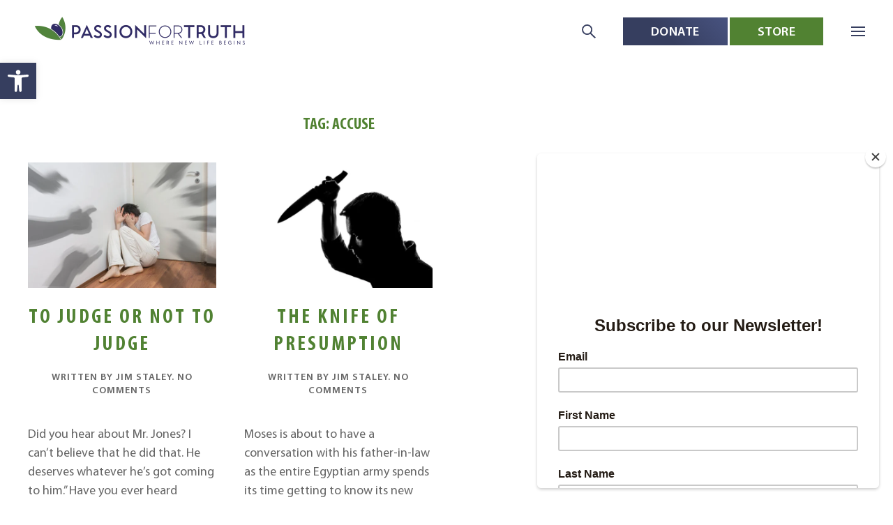

--- FILE ---
content_type: text/html; charset=UTF-8
request_url: https://passionfortruth.com/tag/accuse/
body_size: 35649
content:
<!DOCTYPE html>
<html lang="en-US">
    <head>
        <meta charset="UTF-8">
        <meta name="viewport" content="width=device-width, initial-scale=1">
        <link rel="icon" href="/wp-content/uploads/2020/09/PFT_Favicon.png" sizes="any">
                <link rel="apple-touch-icon" href="/wp-content/uploads/2020/09/PFT_Favicon.png">
                <title>accuse | Passion For Truth</title>
<meta name='robots' content='max-image-preview:large' />
<link rel='dns-prefetch' href='//assets.pinterest.com' />
<link rel='dns-prefetch' href='//hb.wpmucdn.com' />
<link href='//hb.wpmucdn.com' rel='preconnect' />
<link rel="alternate" type="application/rss+xml" title="Passion For Truth &raquo; Feed" href="https://passionfortruth.com/feed/" />
<link rel="alternate" type="application/rss+xml" title="Passion For Truth &raquo; Comments Feed" href="https://passionfortruth.com/comments/feed/" />
<link rel="alternate" type="application/rss+xml" title="Passion For Truth &raquo; accuse Tag Feed" href="https://passionfortruth.com/tag/accuse/feed/" />
<style id='wp-img-auto-sizes-contain-inline-css' type='text/css'>
img:is([sizes=auto i],[sizes^="auto," i]){contain-intrinsic-size:3000px 1500px}
/*# sourceURL=wp-img-auto-sizes-contain-inline-css */
</style>
<link rel='stylesheet' id='wphb-1-css' href='https://hb.wpmucdn.com/passionfortruth.com/8f3b1802-3bc1-40c6-98e1-f6921fca92a4.css' type='text/css' media='all' />
<link href="https://passionfortruth.com/wp-content/themes/yootheme-child/css/theme.1.css?ver=1710181623" rel="stylesheet">
<link href="https://passionfortruth.com/wp-content/themes/yootheme-child/css/custom.css?ver=4.3.6" rel="stylesheet">
<script type="text/javascript" src="https://hb.wpmucdn.com/passionfortruth.com/64014d1a-032f-4c7f-858f-7ded0366c33f.js" id="wphb-2-js"></script>
<link rel="https://api.w.org/" href="https://passionfortruth.com/wp-json/" /><link rel="alternate" title="JSON" type="application/json" href="https://passionfortruth.com/wp-json/wp/v2/tags/341" /><link rel="EditURI" type="application/rsd+xml" title="RSD" href="https://passionfortruth.com/xmlrpc.php?rsd" />
<meta name="generator" content="WordPress 6.9" />
<!-- start Simple Custom CSS and JS -->
<script type="text/javascript">
'use strict';

jQuery(document).ready(function() {
	jQuery('.uk-navbar-toggle').on('click', function() {
		if ((document.documentElement.clientWidth || document.body.clientWidth) <= 1198) {
			jQuery('#pojo-a11y-toolbar').toggle();
		}
	});
});</script>
<!-- end Simple Custom CSS and JS -->
<!-- start Simple Custom CSS and JS -->
<script type="text/javascript">
'use strict';

var $ = jQuery.noConflict();

var PftCopy = (function() {
	function setupListeners() {
		$('.pft-copy__button').on('click', _copy);
	}
	
	function _copy(e) {
		e.preventDefault();
		
		var $this = $(this);
		
		_copyToClipboard($this.prev());
		
		$this.text('Copied');
	}
	
	function _copyToClipboard(element) {
		var $temp = $('<input>');
		
		$('body').append($temp);
		
		$temp.val($(element).val()).select();
		document.execCommand('copy');
		$temp.remove();
	}
	
	return {
		init: function() {
			setupListeners();
		}
	}
}());

$(document).ready(function() {
	PftCopy.init();
});</script>
<!-- end Simple Custom CSS and JS -->
<!-- start Simple Custom CSS and JS -->
<script type="text/javascript">
'use strict';

var $ = jQuery.noConflict();

var ArticlesLogic = (function() {
	function setupListeners() {
		$('.uk-sticky-bottom-html .uk-nav-sub:not(.uk-nav-sub-dont) > li > a').on('click', _toggleSubNav);
	}
	
	function _toggleSubNav(e) {
		e.preventDefault();
		
		var $this = $(this);
		
// 		$('.sub-posts').not($this).hide();
		
		$this.siblings('.sub-posts').toggle();
	}
	
	return {
		init: function() {
			setupListeners();
		}
	}
}());

$(document).ready(function() {
	ArticlesLogic.init();
});</script>
<!-- end Simple Custom CSS and JS -->
<!-- start Simple Custom CSS and JS -->
<script type="text/javascript">
/* Default comment here */ 

jQuery(window).scroll(function(){
	if ($('.video_layout').length) {
      if (jQuery(this).scrollTop() >= $('.video_layout').offset().top) {
		  jQuery('.leftside').addClass('fixed');
		  jQuery('.fix-placeholder').addClass('fix-placeholder_active').css('height', jQuery('.leftside').outerHeight());
      } else {
		  jQuery('.leftside').removeClass('fixed');
		  jQuery('.fix-placeholder').removeClass('fix-placeholder_active');
	  }
	}
});

jQuery( document ).ready(function() {
//  jQuery(".desktop_tab ul > li").removeClass("uk-active");
// jQuery(".desktop_tab ul > li:nth-child(2)").addClass("uk-active");
	jQuery(".desktop_tab ul").addClass('blue');
setTimeout(function() {
    jQuery(".desktop_tab ul").removeClass('blue');
}, 4000);
});


jQuery(document).ready(function() {
	jQuery('.tabdesign.mobile_tab .el-nav').removeAttr('uk-switcher')
		.next().hide();
	
	jQuery('.tabdesign.mobile_tab').find('.uk-active').removeClass('uk-active');
	
	jQuery(document).on('click', '.tabdesign.mobile_tab .el-nav > li', function() {
		var $this = jQuery(this);
		var index = $this.index();
		
		if (index != 1) {
			$this.toggleClass('uk-active')
				.siblings().removeClass('uk-active')
				.parent().next().children('li').eq(index).toggleClass('uk-active')
				.siblings().removeClass('uk-active test');

			if ($this.hasClass('uk-active')) {
				jQuery('.tabdesign.mobile_tab .el-nav').next().show();
			} else {
				jQuery('.tabdesign.mobile_tab .el-nav').next().hide();
			}
		}
	});
	
	jQuery(document).on('click', '.tabdesign.mobile_tab .el-nav > li a', function(e) {
		e.preventDefault();
	});
});</script>
<!-- end Simple Custom CSS and JS -->
<!-- start Simple Custom CSS and JS -->
<script type="text/javascript">
var $ = jQuery.noConflict();

var ActivateCategoryUkTabItem = (function() {
  	function _activate() {
      	var href = window.location.href.replace('http://', '').replace('https://', '');
      
		$('.uk-tab .el-link').each(function() {
			var $this = $(this);
          
          	if ($this.attr('href').replace('http://', '').replace('https://', '') == href) {
				$this.parent().addClass('uk-active');
            }
        });
    }
  
	return {
      init: function() {
		_activate();
      }
    }
}());

$(document).ready(function() {
	ActivateCategoryUkTabItem.init();
});</script>
<!-- end Simple Custom CSS and JS -->
<!-- start Simple Custom CSS and JS -->
<script type="text/javascript">


!(function(root, factory) {
  if (typeof define === 'function' && define.amd) {
    define(['jquery'], function($) {
      return factory(root, $);
    });
  } else if (typeof exports === 'object') {
    factory(root, require('jquery'));
  } else {
    factory(root, root.jQuery || root.Zepto);
  }
})(this, function(global, $) {

  'use strict';

  
  var PLUGIN_NAME = 'remodal';

  
  var NAMESPACE = global.REMODAL_GLOBALS && global.REMODAL_GLOBALS.NAMESPACE || PLUGIN_NAME;

  
  var ANIMATIONSTART_EVENTS = $.map(
    ['animationstart', 'webkitAnimationStart', 'MSAnimationStart', 'oAnimationStart'],

    function(eventName) {
      return eventName + '.' + NAMESPACE;
    }

  ).join(' ');

  
  var ANIMATIONEND_EVENTS = $.map(
    ['animationend', 'webkitAnimationEnd', 'MSAnimationEnd', 'oAnimationEnd'],

    function(eventName) {
      return eventName + '.' + NAMESPACE;
    }

  ).join(' ');

  
  var DEFAULTS = $.extend({
    hashTracking: true,
    closeOnConfirm: true,
    closeOnCancel: true,
    closeOnEscape: true,
    closeOnOutsideClick: true,
    modifier: '',
    appendTo: null
  }, global.REMODAL_GLOBALS && global.REMODAL_GLOBALS.DEFAULTS);

  
  var STATES = {
    CLOSING: 'closing',
    CLOSED: 'closed',
    OPENING: 'opening',
    OPENED: 'opened'
  };

  
  var STATE_CHANGE_REASONS = {
    CONFIRMATION: 'confirmation',
    CANCELLATION: 'cancellation'
  };

  
  var IS_ANIMATION = (function() {
    var style = document.createElement('div').style;

    return style.animationName !== undefined ||
      style.WebkitAnimationName !== undefined ||
      style.MozAnimationName !== undefined ||
      style.msAnimationName !== undefined ||
      style.OAnimationName !== undefined;
  })();

  
  var IS_IOS = /iPad|iPhone|iPod/.test(navigator.platform);

  
  var current;

  
  var scrollTop;

  
  function getAnimationDuration($elem) {
    if (
      IS_ANIMATION &&
      $elem.css('animation-name') === 'none' &&
      $elem.css('-webkit-animation-name') === 'none' &&
      $elem.css('-moz-animation-name') === 'none' &&
      $elem.css('-o-animation-name') === 'none' &&
      $elem.css('-ms-animation-name') === 'none'
    ) {
      return 0;
    }

    var duration = $elem.css('animation-duration') ||
      $elem.css('-webkit-animation-duration') ||
      $elem.css('-moz-animation-duration') ||
      $elem.css('-o-animation-duration') ||
      $elem.css('-ms-animation-duration') ||
      '0s';

    var delay = $elem.css('animation-delay') ||
      $elem.css('-webkit-animation-delay') ||
      $elem.css('-moz-animation-delay') ||
      $elem.css('-o-animation-delay') ||
      $elem.css('-ms-animation-delay') ||
      '0s';

    var iterationCount = $elem.css('animation-iteration-count') ||
      $elem.css('-webkit-animation-iteration-count') ||
      $elem.css('-moz-animation-iteration-count') ||
      $elem.css('-o-animation-iteration-count') ||
      $elem.css('-ms-animation-iteration-count') ||
      '1';

    var max;
    var len;
    var num;
    var i;

    duration = duration.split(', ');
    delay = delay.split(', ');
    iterationCount = iterationCount.split(', ');

    // The 'duration' size is the same as the 'delay' size
    for (i = 0, len = duration.length, max = Number.NEGATIVE_INFINITY; i < len; i++) {
      num = parseFloat(duration[i]) * parseInt(iterationCount[i], 10) + parseFloat(delay[i]);

      if (num > max) {
        max = num;
      }
    }

    return max;
  }

  
  function getScrollbarWidth() {
    if ($(document).height() <= $(window).height()) {
      return 0;
    }

    var outer = document.createElement('div');
    var inner = document.createElement('div');
    var widthNoScroll;
    var widthWithScroll;

    outer.style.visibility = 'hidden';
    outer.style.width = '100px';
    document.body.appendChild(outer);

    widthNoScroll = outer.offsetWidth;

    // Force scrollbars
    outer.style.overflow = 'scroll';

    // Add inner div
    inner.style.width = '100%';
    outer.appendChild(inner);

    widthWithScroll = inner.offsetWidth;

    // Remove divs
    outer.parentNode.removeChild(outer);

    return widthNoScroll - widthWithScroll;
  }

  
  function lockScreen() {
    if (IS_IOS) {
      return;
    }

    var $html = $('html');
    var lockedClass = namespacify('is-locked');
    var paddingRight;
    var $body;

    if (!$html.hasClass(lockedClass)) {
      $body = $(document.body);

      // Zepto does not support '-=', '+=' in the `css` method
      paddingRight = parseInt($body.css('padding-right'), 10) + getScrollbarWidth();

      $body.css('padding-right', paddingRight + 'px');
      $html.addClass(lockedClass);
    }
  }

  
  function unlockScreen() {
    if (IS_IOS) {
      return;
    }

    var $html = $('html');
    var lockedClass = namespacify('is-locked');
    var paddingRight;
    var $body;

    if ($html.hasClass(lockedClass)) {
      $body = $(document.body);

      // Zepto does not support '-=', '+=' in the `css` method
      paddingRight = parseInt($body.css('padding-right'), 10) - getScrollbarWidth();

      $body.css('padding-right', paddingRight + 'px');
      $html.removeClass(lockedClass);
    }
  }

  
  function setState(instance, state, isSilent, reason) {

    var newState = namespacify('is', state);
    var allStates = [namespacify('is', STATES.CLOSING),
                     namespacify('is', STATES.OPENING),
                     namespacify('is', STATES.CLOSED),
                     namespacify('is', STATES.OPENED)].join(' ');

    instance.$bg
      .removeClass(allStates)
      .addClass(newState);

    instance.$overlay
      .removeClass(allStates)
      .addClass(newState);

    instance.$wrapper
      .removeClass(allStates)
      .addClass(newState);

    instance.$modal
      .removeClass(allStates)
      .addClass(newState);

    instance.state = state;
    !isSilent && instance.$modal.trigger({
      type: state,
      reason: reason
    }, [{ reason: reason }]);
  }

  
  function syncWithAnimation(doBeforeAnimation, doAfterAnimation, instance) {
    var runningAnimationsCount = 0;

    var handleAnimationStart = function(e) {
      if (e.target !== this) {
        return;
      }

      runningAnimationsCount++;
    };

    var handleAnimationEnd = function(e) {
      if (e.target !== this) {
        return;
      }

      if (--runningAnimationsCount === 0) {

        // Remove event listeners
        $.each(['$bg', '$overlay', '$wrapper', '$modal'], function(index, elemName) {
          instance[elemName].off(ANIMATIONSTART_EVENTS + ' ' + ANIMATIONEND_EVENTS);
        });

        doAfterAnimation();
      }
    };

    $.each(['$bg', '$overlay', '$wrapper', '$modal'], function(index, elemName) {
      instance[elemName]
        .on(ANIMATIONSTART_EVENTS, handleAnimationStart)
        .on(ANIMATIONEND_EVENTS, handleAnimationEnd);
    });

    doBeforeAnimation();

    // If the animation is not supported by a browser or its duration is 0
    if (
      getAnimationDuration(instance.$bg) === 0 &&
      getAnimationDuration(instance.$overlay) === 0 &&
      getAnimationDuration(instance.$wrapper) === 0 &&
      getAnimationDuration(instance.$modal) === 0
    ) {

      // Remove event listeners
      $.each(['$bg', '$overlay', '$wrapper', '$modal'], function(index, elemName) {
        instance[elemName].off(ANIMATIONSTART_EVENTS + ' ' + ANIMATIONEND_EVENTS);
      });

      doAfterAnimation();
    }
  }

  
  function halt(instance) {
    if (instance.state === STATES.CLOSED) {
      return;
    }

    $.each(['$bg', '$overlay', '$wrapper', '$modal'], function(index, elemName) {
      instance[elemName].off(ANIMATIONSTART_EVENTS + ' ' + ANIMATIONEND_EVENTS);
    });

    instance.$bg.removeClass(instance.settings.modifier);
    instance.$overlay.removeClass(instance.settings.modifier).hide();
    instance.$wrapper.hide();
    unlockScreen();
    setState(instance, STATES.CLOSED, true);
  }

  
  function parseOptions(str) {
    var obj = {};
    var arr;
    var len;
    var val;
    var i;

    // Remove spaces before and after delimiters
    str = str.replace(/\s*:\s*/g, ':').replace(/\s*,\s*/g, ',');

    // Parse a string
    arr = str.split(',');
    for (i = 0, len = arr.length; i < len; i++) {
      arr[i] = arr[i].split(':');
      val = arr[i][1];

      // Convert a string value if it is like a boolean
      if (typeof val === 'string' || val instanceof String) {
        val = val === 'true' || (val === 'false' ? false : val);
      }

      // Convert a string value if it is like a number
      if (typeof val === 'string' || val instanceof String) {
        val = !isNaN(val) ? +val : val;
      }

      obj[arr[i][0]] = val;
    }

    return obj;
  }

  
  function namespacify() {
    var result = NAMESPACE;

    for (var i = 0; i < arguments.length; ++i) {
      result += '-' + arguments[i];
    }

    return result;
  }

  
  function handleHashChangeEvent() {
    var id = location.hash.replace('#', '');
    var instance;
    var $elem;

    if (!id) {

      // Check if we have currently opened modal and animation was completed
      if (current && current.state === STATES.OPENED && current.settings.hashTracking) {
        current.close();
      }
    } else {

      // Catch syntax error if your hash is bad
      try {
        $elem = $(
          '[data-' + PLUGIN_NAME + '-id="' + id + '"]'
        );
      } catch (err) {}

      if ($elem && $elem.length) {
        instance = $[PLUGIN_NAME].lookup[$elem.data(PLUGIN_NAME)];

        if (instance && instance.settings.hashTracking) {
          instance.open();
        }
      }

    }
  }

  
  function Remodal($modal, options) {
    var $body = $(document.body);
    var $appendTo = $body;
    var remodal = this;

    remodal.settings = $.extend({}, DEFAULTS, options);
    remodal.index = $[PLUGIN_NAME].lookup.push(remodal) - 1;
    remodal.state = STATES.CLOSED;

    remodal.$overlay = $('.' + namespacify('overlay'));

    if (remodal.settings.appendTo !== null && remodal.settings.appendTo.length) {
      $appendTo = $(remodal.settings.appendTo);
    }

    if (!remodal.$overlay.length) {
      remodal.$overlay = $('<div>').addClass(namespacify('overlay') + ' ' + namespacify('is', STATES.CLOSED)).hide();
      $appendTo.append(remodal.$overlay);
    }

    remodal.$bg = $('.' + namespacify('bg')).addClass(namespacify('is', STATES.CLOSED));

    remodal.$modal = $modal
      .addClass(
        NAMESPACE + ' ' +
        namespacify('is-initialized') + ' ' +
        remodal.settings.modifier + ' ' +
        namespacify('is', STATES.CLOSED))
      .attr('tabindex', '-1');

    remodal.$wrapper = $('<div>')
      .addClass(
        namespacify('wrapper') + ' ' +
        remodal.settings.modifier + ' ' +
        namespacify('is', STATES.CLOSED))
      .hide()
      .append(remodal.$modal);
    $appendTo.append(remodal.$wrapper);

    // Add the event listener for the close button
    remodal.$wrapper.on('click.' + NAMESPACE, '[data-' + PLUGIN_NAME + '-action="close"]', function(e) {
      e.preventDefault();

      remodal.close();
    });

    // Add the event listener for the cancel button
    remodal.$wrapper.on('click.' + NAMESPACE, '[data-' + PLUGIN_NAME + '-action="cancel"]', function(e) {
      e.preventDefault();

      remodal.$modal.trigger(STATE_CHANGE_REASONS.CANCELLATION);

      if (remodal.settings.closeOnCancel) {
        remodal.close(STATE_CHANGE_REASONS.CANCELLATION);
      }
    });

    // Add the event listener for the confirm button
    remodal.$wrapper.on('click.' + NAMESPACE, '[data-' + PLUGIN_NAME + '-action="confirm"]', function(e) {
      e.preventDefault();

      remodal.$modal.trigger(STATE_CHANGE_REASONS.CONFIRMATION);

      if (remodal.settings.closeOnConfirm) {
        remodal.close(STATE_CHANGE_REASONS.CONFIRMATION);
      }
    });

    // Add the event listener for the overlay
    remodal.$wrapper.on('click.' + NAMESPACE, function(e) {
      var $target = $(e.target);

      if (!$target.hasClass(namespacify('wrapper'))) {
        return;
      }

      if (remodal.settings.closeOnOutsideClick) {
        remodal.close();
      }
    });
  }

  
  Remodal.prototype.open = function() {
    var remodal = this;
    var id;

    // Check if the animation was completed
    if (remodal.state === STATES.OPENING || remodal.state === STATES.CLOSING) {
      return;
    }

    id = remodal.$modal.attr('data-' + PLUGIN_NAME + '-id');

    if (id && remodal.settings.hashTracking) {
      scrollTop = $(window).scrollTop();
      location.hash = id;
    }

    if (current && current !== remodal) {
      halt(current);
    }

    current = remodal;
    lockScreen();
    remodal.$bg.addClass(remodal.settings.modifier);
    remodal.$overlay.addClass(remodal.settings.modifier).show();
    remodal.$wrapper.show().scrollTop(0);
    remodal.$modal.focus();

    syncWithAnimation(
      function() {
        setState(remodal, STATES.OPENING);
      },

      function() {
        setState(remodal, STATES.OPENED);
      },

      remodal);
  };

  
  Remodal.prototype.close = function(reason) {
    var remodal = this;

    // Check if the animation was completed
    if (remodal.state === STATES.OPENING || remodal.state === STATES.CLOSING || remodal.state === STATES.CLOSED) {
      return;
    }

    if (
      remodal.settings.hashTracking &&
      remodal.$modal.attr('data-' + PLUGIN_NAME + '-id') === location.hash.substr(1)
    ) {
      location.hash = '';
      $(window).scrollTop(scrollTop);
    }

    syncWithAnimation(
      function() {
        setState(remodal, STATES.CLOSING, false, reason);
      },

      function() {
        remodal.$bg.removeClass(remodal.settings.modifier);
        remodal.$overlay.removeClass(remodal.settings.modifier).hide();
        remodal.$wrapper.hide();
        unlockScreen();

        setState(remodal, STATES.CLOSED, false, reason);
      },

      remodal);
  };

  
  Remodal.prototype.getState = function() {
    return this.state;
  };

  
  Remodal.prototype.destroy = function() {
    var lookup = $[PLUGIN_NAME].lookup;
    var instanceCount;

    halt(this);
    this.$wrapper.remove();

    delete lookup[this.index];
    instanceCount = $.grep(lookup, function(instance) {
      return !!instance;
    }).length;

    if (instanceCount === 0) {
      this.$overlay.remove();
      this.$bg.removeClass(
        namespacify('is', STATES.CLOSING) + ' ' +
        namespacify('is', STATES.OPENING) + ' ' +
        namespacify('is', STATES.CLOSED) + ' ' +
        namespacify('is', STATES.OPENED));
    }
  };

  
  $[PLUGIN_NAME] = {
    lookup: []
  };

  
  $.fn[PLUGIN_NAME] = function(opts) {
    var instance;
    var $elem;

    this.each(function(index, elem) {
      $elem = $(elem);

      if ($elem.data(PLUGIN_NAME) == null) {
        instance = new Remodal($elem, opts);
        $elem.data(PLUGIN_NAME, instance.index);

        if (
          instance.settings.hashTracking &&
          $elem.attr('data-' + PLUGIN_NAME + '-id') === location.hash.substr(1)
        ) {
          instance.open();
        }
      } else {
        instance = $[PLUGIN_NAME].lookup[$elem.data(PLUGIN_NAME)];
      }
    });

    return instance;
  };

  $(document).ready(function() {

    // data-remodal-target opens a modal window with the special Id
    $(document).on('click', '[data-' + PLUGIN_NAME + '-target]', function(e) {
      e.preventDefault();

      var elem = e.currentTarget;
      var id = elem.getAttribute('data-' + PLUGIN_NAME + '-target');
      var $target = $('[data-' + PLUGIN_NAME + '-id="' + id + '"]');

      $[PLUGIN_NAME].lookup[$target.data(PLUGIN_NAME)].open();
    });

    // Auto initialization of modal windows
    // They should have the 'remodal' class attribute
    // Also you can write the `data-remodal-options` attribute to pass params into the modal
    $(document).find('.' + NAMESPACE).each(function(i, container) {
      var $container = $(container);
      var options = $container.data(PLUGIN_NAME + '-options');

      if (!options) {
        options = {};
      } else if (typeof options === 'string' || options instanceof String) {
        options = parseOptions(options);
      }

      $container[PLUGIN_NAME](options);
    });

    // Handles the keydown event
    $(document).on('keydown.' + NAMESPACE, function(e) {
      if (current && current.settings.closeOnEscape && current.state === STATES.OPENED && e.keyCode === 27) {
        current.close();
      }
    });

    // Handles the hashchange event
    $(window).on('hashchange.' + NAMESPACE, handleHashChangeEvent);
  });
});</script>
<!-- end Simple Custom CSS and JS -->
<!-- start Simple Custom CSS and JS -->
<script type="text/javascript">
var $ = jQuery.noConflict();

var CFGrid = (function() {
  	function _insertIconWithOverlay() {
      	$('.cf-grid .el-image').wrap('<div class="el-image-wrapper" style="position: relative;"></div>');
      	$('.cf-grid').find('.el-image-wrapper').append('<span uk-icon="icon: play" class="el-play-icon uk-icon"><svg width="20" height="20" viewBox="0 0 20 20" xmlns="http://www.w3.org/2000/svg"><polygon fill="none" stroke="#000" points="6.5,5 14.5,10 6.5,15"></polygon></svg></span>');
    }
  
  	function _putUKToggleAttribute() {
		$('.cf-grid a').each(function() {
			var $this = $(this);
          
          	$this.removeAttr('uk-scroll').attr('uk-toggle', 'target: ' + $this.attr('href'));
        });
    }
  
  	return {
		init: function() {
			_insertIconWithOverlay();
          	_putUKToggleAttribute();
        }
    }
}());

$(document).ready(function() {
	CFGrid.init();
});</script>
<!-- end Simple Custom CSS and JS -->
<!-- start Simple Custom CSS and JS -->
<script type="text/javascript">
var $ = jQuery.noConflict();

var ScrollUIKitSlider = (function() {
  	function setupListeners() {
 		$('.uk-sticky-bottom-html:not(.uk-dont-scroll):not(.uk-dont-scroll-sub):not(.uk-accordion-scroll)').on('click', '.uk-nav-sub:not(.uk-nav-sub-dont) a', _scroll);
       	$('.uk-sticky-bottom-html:not(.uk-dont-scroll):not(.uk-dont-scroll-sub):not(.uk-accordion-scroll)').on('click', '.uk-nav-default > li > a', _scrollToSection);
      	$('.uk-sticky-bottom-html.uk-accordion-scroll').on('click', 'a', _scrollToAccordionItem);
    }
  
  	function _scrollToAccordionItem(e) {
		e.preventDefault();
      
      	var navTitle = $(this).text().toLowerCase();
      
      	$('.uk-accordion-title').each(function() {
          	var $this = $(this);
          
          	if ($this.text().toLowerCase() == navTitle) {
				$('html, body').animate({
              		scrollTop: $this.offset().top - $('.uk-sticky-fixed').outerHeight() - 15
                });
              
              	return;
            }
        });
    }
  
    function _scrollToSection(e) {
		e.preventDefault();
			
		var $elemToScroll = $($(this).attr('href'));
      
		if ($elemToScroll.length) {
			$('html, body').animate({
				scrollTop: $elemToScroll.offset().top - $('.uk-sticky-fixed').outerHeight() - 15
			});
		}
    }
  
  	function _scroll(e) {
		e.preventDefault();

		var $this = $(this);
		var $title = $this.text().trim().toLowerCase();
		var $ukParent = $this.closest('.uk-parent');
		var sliderIndex = ($ukParent.index() + 1) * 2;
		var slideIndex = 0;
		var $elemToScroll = $($ukParent.children('a').attr('href'));

		if ($elemToScroll.length) {
			$('html, body').animate({
				scrollTop: $elemToScroll.offset().top - $('.uk-sticky-fixed').outerHeight() - 15
			});
		}

		$('.cf-panel-slider-custom').each(function() {
			var $this = $(this);
			var $titles = $this.find('.el-title');

			$titles.each(function() {
				var $_this = $(this);
				
				console.log($_this.text().trim().toLowerCase());
				console.log($title);

				if ($_this.text().trim().toLowerCase() == $title) {
					slideIndex = $_this.closest('li').index();
				}
			});
		});
		
		console.log(slideIndex);

		UIkit.slider('.cf-panel-slider-custom:nth-child(' + sliderIndex + ')').show(slideIndex);
    }
  
  	return {
		init: function() {
			setupListeners();
        }
    }
}());

$(document).ready(function() {
	ScrollUIKitSlider.init();
});</script>
<!-- end Simple Custom CSS and JS -->
<!-- start Simple Custom CSS and JS -->
<script type="text/javascript">
var $ = jQuery.noConflict();

var StickyWidget = (function() {
  	function setupListeners() {
//       	$('.uk-sticky-bottom-html > ul > li > a').on('click', _scroll);
      	$('.uk-sticky-bottom-html:not(.uk-dont-scroll) > ul > li > a').on('click', _toggleAccordion);
    }
  
  	function _toggleAccordion(e) {
      	e.preventDefault();
      
      	$(this).next().toggle()
      		.parent().siblings().find('.uk-nav-sub').hide();
    }
  
  	function _scroll(e) {
		e.preventDefault()
      
      	var $elem = $($(this).attr('href'));
      
      	if ($elem.length) {
			$('html, body').animate({
            	scrollTop: $elem.offset().top - $('.uk-sticky-fixed').outerHeight() - 15
            });
        }
    }
  
  	function _makeWidgetSectionSticky() {
		$('.uk-sticky-bottom-html').attr('uk-sticky', 'bottom: true');
    }
  
	return {
		init: function() {
			_makeWidgetSectionSticky();
          	setupListeners();
        }
    }
}());

$(document).ready(function() {
  	StickyWidget.init();
});</script>
<!-- end Simple Custom CSS and JS -->
<!-- start Simple Custom CSS and JS -->
<script type="text/javascript">
var $ = jQuery.noConflict();

var CFPanelSliderCustom = (function() {
  	function _insertPlayIcon() {
		$('.cf-panel-slider-custom .uk-card-media-top').append('<span uk-icon="icon: play" class="el-play-icon"></span>');
    }
  
  	function _insertUKToggleAttribute() {
      	$('.cf-panel-slider-custom .uk-position-cover').each(function() {
          	var $this = $(this);
          
          	$this.removeAttr('uk-scroll').attr('uk-toggle', 'target: ' + $this.attr('href'));
        });
    }
  
	return {
		init: function() {
        	_insertPlayIcon();
          	_insertUKToggleAttribute();
        }
    }
}());

$(document).ready(function() {
	CFPanelSliderCustom.init();
});</script>
<!-- end Simple Custom CSS and JS -->
<!-- start Simple Custom CSS and JS -->
<script type="text/javascript">
var $ = jQuery.noConflict();

var YouTubeLazyLoad = (function() {
	function setupListeners() {
		$('.cf-panel-slider-custom a').on('click', _loadSrc);
      	$('.cf-grid').on('click', 'a', _loadSrc);
	}

	function _loadSrc() {
		var href = $(this).attr('href');
		
		if (href[0] == '#') {
			var $elem = $(href);
			var $iframe = $elem.find('iframe');

			$iframe.attr('src', $iframe.data('src'));	
		}
	}

	return {
		init: function() {
			setupListeners();
		}
	}
}());

$(document).ready(function() {
	YouTubeLazyLoad.init();
});</script>
<!-- end Simple Custom CSS and JS -->
<!-- start Simple Custom CSS and JS -->
<style type="text/css">
.postid-11986 .uk-section-overlap h1 {
	opacity: 0;
}

body #pojo-a11y-toolbar {
	top: 90px !important;
}</style>
<!-- end Simple Custom CSS and JS -->
<!-- start Simple Custom CSS and JS -->
<style type="text/css">
/* Add your CSS code here.

For example:
.example {
    color: red;
}

For brushing up on your CSS knowledge, check out http://www.w3schools.com/css/css_syntax.asp

End of comment */ 

.video_layout ul.el-nav.uk-margin.uk-thumbnav.uk-flex-nowrap {background: #f4f4f4;padding: 0;margin-top: -20px;margin-left: 0;margin-bottom: 0;}
.box1 {padding-bottom: 20px;margin: auto; background-color: #f5f3f4;padding-top:10px;}
.donation_area {
    margin-top: 0px !important;
}
.box1 .uk-position-relative {
    padding: 0 22px;
    max-width: 400px;
    margin: auto;
    overflow: hidden;
}
.box1 .uk-padding.uk-margin-remove-first-child {
    padding: 10px 0 0;
    position: absolute;
    bottom: 0;
    left: 50%;
    transform: translate(-50%, -25%);
}

.box1 .el-link.uk-button.uk-button-default {background-color: #353f63;color: #fff;font-size: 14px;border: 0px;width: 100px;text-align: center;padding: 0;margin: auto;display: block;}
.video_layout ul.el-nav.uk-margin.uk-thumbnav.uk-flex-nowrap li {padding: 0;}
.leftside .uk-switcher {
   box-shadow: 0 2px 5px #eee;
	border-right:0px;
    padding: 48px 25px;
	overflow-y: auto;
    height: 231px;
}
.rgtside {
    padding:0;
    box-shadow: 0 2px 5px #eee;
   
}
.donation_area ul.el-nav.uk-margin.uk-tab {margin: 0;border-top: 3px solid #dfdfdf;}

.donation_area ul.el-nav.uk-margin.uk-tab li {width: 50%;padding: 0;background-color: #f4f4f4;}

.donation_area ul.el-nav.uk-margin.uk-tab li.uk-active {background-color: #dfdfdf;border: 0px;}
.donation_area.uk-margin .uk-switcher {
    border-top: 3px solid #dfdfdf;
}.donation_area.uk-margin .uk-switcher li:first-child {
    padding: 48px 25px;
}
.leftside ul.el-nav.uk-margin.uk-thumbnav.uk-flex-nowrap li:nth-child(4) a {padding: 20px 12px;color: transparent;}

.leftside ul.el-nav.uk-margin.uk-thumbnav.uk-flex-nowrap li:nth-child(4) {background: url(/wp-content/uploads/2022/05/Share-1.svg);
    background-repeat: no-repeat;
    background-position: center;}
.donation_area .donation-widget.tabs {
    max-width: 100% !important;
}
.donation_area.uk-margin .uk-switcher{
    overflow-y: auto;
}
.donation_area ul.el-nav.uk-margin.uk-tab li a {
    text-transform: uppercase;
    font-size: 12px;
    color: #000;
    letter-spacing: 0px;
    padding: 33px 0 0;
    line-height: 12px;
}

/* .donation_area.uk-margin .uk-tab > .uk-active > a {border: 0px;}
.leftside ul.el-nav.uk-margin.uk-thumbnav.uk-flex-nowrap li:nth-child(3) {background: url(/wp-content/uploads/2022/04/subsss.png);
    background-repeat: no-repeat;
    
    background-position: 93px 14px;} */

.leftside ul.el-nav.uk-margin.uk-thumbnav.uk-flex-nowrap li:nth-child(3) a {
    padding: 14px 160px 20px 25px;
    color: #d92119;
    border-right: 2px solid #e0e0e0;
    border-radius: 0px;
	left: 0;
}
.donation_area ul.el-nav.uk-margin.uk-tab li:first-child {
    background-image: url(/wp-content/uploads/2022/05/Bible-1.svg);
    background-repeat: no-repeat;
    background-size: 22px;
    background-position: center 2px;
}
.donation_area ul.el-nav.uk-margin.uk-tab li:last-child {background-image: url(/wp-content/uploads/2022/04/donation.png);
    background-repeat: no-repeat;
	background-size: 27px;
    background-position: center 2px;}
.leftside .uk-thumbnav>*>::after,.leftside .uk-thumbnav>*>::before{
	display:none;
}
.leftside ul.el-nav.uk-margin.uk-thumbnav.uk-flex-nowrap li:first-child {
    background: url(/wp-content/uploads/2022/05/Description-Icon.svg);
    background-repeat: no-repeat;
    background-position: 28px;
}
.leftside ul.el-nav.uk-margin.uk-thumbnav.uk-flex-nowrap li:nth-child(2) {
    background: url(/wp-content/uploads/2022/05/Folder_-1.svg);
    background-repeat: no-repeat;
    background-position: 24px;
}
.related_post h1.uk-text-center {color: #424266;font-weight: 600;font-size: 36px;margin-top: 40px;margin-bottom: -20px !important;}
.related_post .uk-position-center-left {
    left: 25px;
}
.related_post .uk-position-center-right {
    right: 25px;
}
.tabdesign .uk-switcher li:nth-child(2) p:before {position: absolute;content: '';width: 49px;height: 49px;background: url(/wp-content/uploads/2022/04/pdf.png);left: 0;background-size: 49px;top: 7px;}
.video_layout ::-webkit-scrollbar {
  width: 8px;
}

/* Track */
.video_layout ::-webkit-scrollbar-track {
  border-radius: 10px;
}
 
/* Handle */
.video_layout ::-webkit-scrollbar-thumb {
  background: #c0c2c1; 
  border-radius: 10px;
}
.tabdesign .uk-switcher li:nth-child(2) p {position: relative;padding: 20px 0px 30px 70px;margin: 0;}

.tabdesign .uk-switcher li:nth-child(2) p a {color: #000;}
.video_layout ul.el-nav.uk-margin.uk-thumbnav.uk-flex-nowrap li a {color: #000;font-weight: bold;font-size: 14px;text-transform: uppercase;display: block;padding: 20px 60px;    letter-spacing: 1px;}


@media only screen and (max-width: 767px) {
	.leftside .uk-switcher {
    border-right: 4px solid #dfdfdf;
		height:auto;
		padding: 15px 15px;
}
	.tabdesign.uk-margin .uk-flex-nowrap {
    flex-wrap: wrap;
}
	.video_layout ul.el-nav.uk-margin.uk-thumbnav.uk-flex-nowrap li a {
    padding: 20px 12px 20px 60px;
		font-size:13px;
}
	.rgtside {
    margin-left: 30px;
}
	.related_post h1.uk-text-center {
    font-size: 24px;
}
}
</style>
<!-- end Simple Custom CSS and JS -->
<!-- start Simple Custom CSS and JS -->
<style type="text/css">
/*
 *  Remodal - v1.1.1
 *  Responsive, lightweight, fast, synchronized with CSS animations, fully customizable modal window plugin with declarative configuration and hash tracking.
 *  http://vodkabears.github.io/remodal/
 *
 *  Made by Ilya Makarov
 *  Under MIT License
 */

/* ==========================================================================
   Remodal's necessary styles
   ========================================================================== */

/* Hide scroll bar */

html.remodal-is-locked {
  overflow: hidden;

  -ms-touch-action: none;
  touch-action: none;
}

/* Anti FOUC */

.remodal,
[data-remodal-id] {
  display: none;
}

/* Necessary styles of the overlay */

.remodal-overlay {
  position: fixed;
  z-index: 9999;
  top: -5000px;
  right: -5000px;
  bottom: -5000px;
  left: -5000px;

  display: none;
}

/* Necessary styles of the wrapper */

.remodal-wrapper {
  position: fixed;
  z-index: 10000;
  top: 0;
  right: 0;
  bottom: 0;
  left: 0;

  display: none;
  overflow: auto;

  text-align: center;

  -webkit-overflow-scrolling: touch;
}

.remodal-wrapper:after {
  display: inline-block;

  height: 100%;
  margin-left: -0.05em;

  content: "";
}

/* Fix iPad, iPhone glitches */

.remodal-overlay,
.remodal-wrapper {
  -webkit-backface-visibility: hidden;
  backface-visibility: hidden;
}

/* Necessary styles of the modal dialog */

.remodal {
  position: relative;

  outline: none;

  -webkit-text-size-adjust: 100%;
  -ms-text-size-adjust: 100%;
  text-size-adjust: 100%;
}

.remodal-is-initialized {
  /* Disable Anti-FOUC */
  display: inline-block;
}

/*
 *  Remodal - v1.1.1
 *  Responsive, lightweight, fast, synchronized with CSS animations, fully customizable modal window plugin with declarative configuration and hash tracking.
 *  http://vodkabears.github.io/remodal/
 *
 *  Made by Ilya Makarov
 *  Under MIT License
 */

/* ==========================================================================
   Remodal's default mobile first theme
   ========================================================================== */

/* Default theme styles for the background */

.remodal-bg.remodal-is-opening,
.remodal-bg.remodal-is-opened {
  -webkit-filter: blur(3px);
  filter: blur(3px);
}

/* Default theme styles of the overlay */

.remodal-overlay {
  background: rgba(43, 46, 56, 0.9);
}

.remodal-overlay.remodal-is-opening,
.remodal-overlay.remodal-is-closing {
  -webkit-animation-duration: 0.3s;
  animation-duration: 0.3s;
  -webkit-animation-fill-mode: forwards;
  animation-fill-mode: forwards;
}

.remodal-overlay.remodal-is-opening {
  -webkit-animation-name: remodal-overlay-opening-keyframes;
  animation-name: remodal-overlay-opening-keyframes;
}

.remodal-overlay.remodal-is-closing {
  -webkit-animation-name: remodal-overlay-closing-keyframes;
  animation-name: remodal-overlay-closing-keyframes;
}

/* Default theme styles of the wrapper */

.remodal-wrapper {
  padding: 10px 10px 0;
}

/* Default theme styles of the modal dialog */

.remodal {
  box-sizing: border-box;
  width: 100%;
  margin-bottom: 10px;
  padding: 35px;

  -webkit-transform: translate3d(0, 0, 0);
  transform: translate3d(0, 0, 0);

  color: #2b2e38;
  background: #fff;
}

.remodal.remodal-is-opening,
.remodal.remodal-is-closing {
  -webkit-animation-duration: 0.3s;
  animation-duration: 0.3s;
  -webkit-animation-fill-mode: forwards;
  animation-fill-mode: forwards;
}

.remodal.remodal-is-opening {
  -webkit-animation-name: remodal-opening-keyframes;
  animation-name: remodal-opening-keyframes;
}

.remodal.remodal-is-closing {
  -webkit-animation-name: remodal-closing-keyframes;
  animation-name: remodal-closing-keyframes;
}

/* Vertical align of the modal dialog */

.remodal,
.remodal-wrapper:after {
  vertical-align: middle;
}

/* Close button */

.remodal-close {
  position: absolute;
  top: 0;
  left: 0;

  display: block;
  overflow: visible;

  width: 35px;
  height: 35px;
  margin: 0;
  padding: 0;

  cursor: pointer;
  -webkit-transition: color 0.2s;
  transition: color 0.2s;
  text-decoration: none;

  color: #95979c;
  border: 0;
  outline: 0;
  background: transparent;
}

.remodal-close:hover,
.remodal-close:focus {
  color: #2b2e38;
}

.remodal-close:before {
  font-family: Arial, "Helvetica CY", "Nimbus Sans L", sans-serif !important;
  font-size: 25px;
  line-height: 35px;

  position: absolute;
  top: 0;
  left: 0;

  display: block;

  width: 35px;

  content: "\00d7";
  text-align: center;
}

/* Dialog buttons */

.remodal-confirm,
.remodal-cancel {
  font: inherit;

  display: inline-block;
  overflow: visible;

  min-width: 110px;
  margin: 0;
  padding: 12px 0;

  cursor: pointer;
  -webkit-transition: background 0.2s;
  transition: background 0.2s;
  text-align: center;
  vertical-align: middle;
  text-decoration: none;

  border: 0;
  outline: 0;
}

.remodal-confirm {
  color: #fff;
  background: #81c784;
}

.remodal-confirm:hover,
.remodal-confirm:focus {
  background: #66bb6a;
}

.remodal-cancel {
  color: #fff;
  background: #e57373;
}

.remodal-cancel:hover,
.remodal-cancel:focus {
  background: #ef5350;
}

/* Remove inner padding and border in Firefox 4+ for the button tag. */

.remodal-confirm::-moz-focus-inner,
.remodal-cancel::-moz-focus-inner,
.remodal-close::-moz-focus-inner {
  padding: 0;

  border: 0;
}

/* Keyframes
   ========================================================================== */

@-webkit-keyframes remodal-opening-keyframes {
  from {
    -webkit-transform: scale(1.05);
    transform: scale(1.05);

    opacity: 0;
  }
  to {
    -webkit-transform: none;
    transform: none;

    opacity: 1;

    -webkit-filter: blur(0);
    filter: blur(0);
  }
}

@keyframes remodal-opening-keyframes {
  from {
    -webkit-transform: scale(1.05);
    transform: scale(1.05);

    opacity: 0;
  }
  to {
    -webkit-transform: none;
    transform: none;

    opacity: 1;

    -webkit-filter: blur(0);
    filter: blur(0);
  }
}

@-webkit-keyframes remodal-closing-keyframes {
  from {
    -webkit-transform: scale(1);
    transform: scale(1);

    opacity: 1;
  }
  to {
    -webkit-transform: scale(0.95);
    transform: scale(0.95);

    opacity: 0;

    -webkit-filter: blur(0);
    filter: blur(0);
  }
}

@keyframes remodal-closing-keyframes {
  from {
    -webkit-transform: scale(1);
    transform: scale(1);

    opacity: 1;
  }
  to {
    -webkit-transform: scale(0.95);
    transform: scale(0.95);

    opacity: 0;

    -webkit-filter: blur(0);
    filter: blur(0);
  }
}

@-webkit-keyframes remodal-overlay-opening-keyframes {
  from {
    opacity: 0;
  }
  to {
    opacity: 1;
  }
}

@keyframes remodal-overlay-opening-keyframes {
  from {
    opacity: 0;
  }
  to {
    opacity: 1;
  }
}

@-webkit-keyframes remodal-overlay-closing-keyframes {
  from {
    opacity: 1;
  }
  to {
    opacity: 0;
  }
}

@keyframes remodal-overlay-closing-keyframes {
  from {
    opacity: 1;
  }
  to {
    opacity: 0;
  }
}

/* Media queries
   ========================================================================== */

@media only screen and (min-width: 641px) {
  .remodal {
    max-width: 700px;
  }
}

/* IE8
   ========================================================================== */

.lt-ie9 .remodal-overlay {
  background: #2b2e38;
}

.lt-ie9 .remodal {
  width: 700px;
}</style>
<!-- end Simple Custom CSS and JS -->
<style type="text/css">
#pojo-a11y-toolbar .pojo-a11y-toolbar-toggle a{ background-color: #363e5f;	color: #ffffff;}
#pojo-a11y-toolbar .pojo-a11y-toolbar-overlay, #pojo-a11y-toolbar .pojo-a11y-toolbar-overlay ul.pojo-a11y-toolbar-items.pojo-a11y-links{ border-color: #363e5f;}
body.pojo-a11y-focusable a:focus{ outline-style: solid !important;	outline-width: 1px !important;	outline-color: #FF0000 !important;}
#pojo-a11y-toolbar{ top: 100px !important;}
#pojo-a11y-toolbar .pojo-a11y-toolbar-overlay{ background-color: #ffffff;}
#pojo-a11y-toolbar .pojo-a11y-toolbar-overlay ul.pojo-a11y-toolbar-items li.pojo-a11y-toolbar-item a, #pojo-a11y-toolbar .pojo-a11y-toolbar-overlay p.pojo-a11y-toolbar-title{ color: #333333;}
#pojo-a11y-toolbar .pojo-a11y-toolbar-overlay ul.pojo-a11y-toolbar-items li.pojo-a11y-toolbar-item a.active{ background-color: #363e5f;	color: #ffffff;}
@media (max-width: 767px) { #pojo-a11y-toolbar { top: 50px !important; } }</style>			<link rel="preload" href="https://passionfortruth.com/wp-content/plugins/hustle/assets/hustle-ui/fonts/hustle-icons-font.woff2" as="font" type="font/woff2" crossorigin>
		<!-- SEO meta tags powered by SmartCrawl https://wpmudev.com/project/smartcrawl-wordpress-seo/ -->
<script type="application/ld+json">{"@context":"https:\/\/schema.org","@graph":[{"@type":"WPHeader","url":"https:\/\/passionfortruth.com\/tag\/accuse\/","headline":"accuse | Passion For Truth","description":""},{"@type":"WPFooter","url":"https:\/\/passionfortruth.com\/tag\/accuse\/","headline":"accuse | Passion For Truth","description":"","copyrightYear":"2026"},{"@type":"Organization","@id":"https:\/\/passionfortruth.com\/#schema-publishing-organization","url":"https:\/\/passionfortruth.com","name":"Passion For Truth Ministries | Where New Life Begins"},{"@type":"WebSite","@id":"https:\/\/passionfortruth.com\/#schema-website","url":"https:\/\/passionfortruth.com","name":"Passion For Truth Ministries | Where New Life Begins","encoding":"UTF-8","potentialAction":{"@type":"SearchAction","target":"https:\/\/passionfortruth.com\/search\/{search_term_string}\/","query-input":"required name=search_term_string"},"image":{"@type":"ImageObject","@id":"https:\/\/passionfortruth.com\/#schema-site-logo","url":"https:\/\/passionfortruth.com\/wp-content\/uploads\/2020\/09\/PFT_New_Logo.png","height":1250,"width":5417}},{"@type":"CollectionPage","@id":"https:\/\/passionfortruth.com\/tag\/accuse\/#schema-webpage","isPartOf":{"@id":"https:\/\/passionfortruth.com\/#schema-website"},"publisher":{"@id":"https:\/\/passionfortruth.com\/#schema-publishing-organization"},"url":"https:\/\/passionfortruth.com\/tag\/accuse\/","mainEntity":{"@type":"ItemList","itemListElement":[{"@type":"ListItem","position":"1","url":"https:\/\/passionfortruth.com\/articles\/abomination\/to-judge-or-not-to-judge\/"},{"@type":"ListItem","position":"2","url":"https:\/\/passionfortruth.com\/torah-portions\/exodus\/the-knife-of-presumption\/"}]}},{"@type":"BreadcrumbList","@id":"https:\/\/passionfortruth.com\/tag\/accuse?tag=accuse\/#breadcrumb","itemListElement":[{"@type":"ListItem","position":1,"name":"Home","item":"https:\/\/passionfortruth.com"},{"@type":"ListItem","position":2,"name":"Archive for accuse"}]}]}</script>
<meta property="og:type" content="object" />
<meta property="og:url" content="https://passionfortruth.com/tag/accuse/" />
<meta property="og:title" content="accuse | Passion For Truth" />
<meta name="twitter:card" content="summary" />
<meta name="twitter:site" content="https://twitter.com/pftministries" />
<meta name="twitter:title" content="accuse | Passion For Truth" />
<!-- /SEO -->
<script src="https://passionfortruth.com/wp-content/themes/yootheme/vendor/assets/uikit/dist/js/uikit.min.js?ver=4.3.6"></script>
<script src="https://passionfortruth.com/wp-content/themes/yootheme/vendor/assets/uikit/dist/js/uikit-icons-flow.min.js?ver=4.3.6"></script>
<script src="https://passionfortruth.com/wp-content/themes/yootheme/js/theme.js?ver=4.3.6"></script>
<script>window.yootheme ||= {}; var $theme = yootheme.theme = {"i18n":{"close":{"label":"Close"},"totop":{"label":"Back to top"},"marker":{"label":"Open"},"navbarToggleIcon":{"label":"Open menu"},"paginationPrevious":{"label":"Previous page"},"paginationNext":{"label":"Next page"},"searchIcon":{"toggle":"Open Search","submit":"Submit Search"},"slider":{"next":"Next slide","previous":"Previous slide","slideX":"Slide %s","slideLabel":"%s of %s"},"slideshow":{"next":"Next slide","previous":"Previous slide","slideX":"Slide %s","slideLabel":"%s of %s"},"lightboxPanel":{"next":"Next slide","previous":"Previous slide","slideLabel":"%s of %s","close":"Close"}}};</script>
<script>var MostWatchedAutoClick = (function() {
    function _click() {
		jQuery('[data-tag~=\'MOST-WATCHED\']').click();
    }
    
	return {
    	init: function() {
        	_click();
        }
    }
}());

jQuery(document).ready(function() {
	MostWatchedAutoClick.init();
});</script><link rel="icon" href="/wp-content/uploads/2020/09/PFT_Favicon.png" sizes="any">
<link rel="apple-touch-icon" href="/wp-content/uploads/2020/09/PFT_Favicon.png">
		<style type="text/css" id="wp-custom-css">
			
/* .tabdesign ul li:nth-child(3)  a:first-child{
	display:none !important;
	
} */
.tabdesign.desktop_tab {
    margin: 0;
}

/*
.tabdesign ul li:nth-child(4)  a:first-child{
	display:none !important;
	
}
 */

.donation_area iframe{
	height:750px;
}

.box1 {
    padding-bottom: 0px;
    padding-top: 0px;
}
.video_layout ul.el-nav.uk-margin.uk-thumbnav.uk-flex-nowrap li.uk-active {
	background-color: #dfdfdf !important;
}

.box1 .uk-visible-toggle:not(:hover):not(:focus) .uk-hidden-hover:not(:focus-within){
	width: 100% !important; 
   height: auto !important;
}
.box1 .uk-visible\@xl {
  display: flex !important;
    justify-content: space-between;
    margin: 0;
    max-width: 100% !important;
    width: 100%;
	  top: 50%;

}

.leftside ul.el-nav.uk-margin.uk-thumbnav.uk-flex-nowrap li:nth-child(4) {
	background: none;
}
.leftside ul.el-nav.uk-margin.uk-thumbnav.uk-flex-nowrap li:nth-child(4) a {
    padding: 6px 18px;
}

.leftside ul.el-nav.uk-margin.uk-thumbnav.uk-flex-nowrap li:nth-child(3) a {
	padding-top: 20px;
}

.uk-navbar-toggle svg {
	color: #161a25;
}

.uk-nav-primary > li > a {
	color: #666666 !important;
}

.uk-nav-primary > li.uk-active > a {
	color: #363636 !important;
}

.overlap-hero {
	margin-top: 0px;
  position: relative;
  background-color: transparent;
}
.overlap-hero > div {
	padding-top: 0px;
}

.uk-light .uk-close {
	color: #666666 !important;
}

.el-item-1-active .el-item:first-child .el-link {
	color: #363e5f;
	font-weight: 600;
}

.el-item-2-active .el-item:nth-child(2) .el-link {
	color: #363e5f;
	font-weight: 600;
}

.el-item-3-active .el-item:nth-child(3) .el-link {
	color: #363e5f;
	font-weight: 600;
}

.el-item-4-active .el-item:nth-child(4) .el-link {
	color: #363e5f;
	font-weight: 600;
}

.el-item-5-active .el-item:nth-child(5) .el-link {
	color: #363e5f;
	font-weight: 600;
}

.el-item-6-active .el-item:nth-child(6) .el-link {
	color: #363e5f;
	font-weight: 600;
}

.el-item-7-active .el-item:nth-child(7) .el-link {
	color: #363e5f;
	font-weight: 600;
}

.el-item-8-active .el-item:nth-child(8) .el-link {
	color: #363e5f;
	font-weight: 600;
}

.el-item-9-active .el-item:nth-child(9) .el-link {
	color: #363e5f;
	font-weight: 600;
}

div.wpforms-container-full .wpforms-form .wpforms-field-label {
	display: inline-block;
  padding: 0 10px;
  line-height: 1.6;
  font-size: 20px;
  color: #666666;
  vertical-align: middle;
  white-space: nowrap;
  letter-spacing: 2px;
  border-radius: 500px;
	text-transform: uppercase;
}

div.wpforms-container-full .wpforms-form input[type=date],
div.wpforms-container-full .wpforms-form input[type=datetime],
div.wpforms-container-full .wpforms-form input[type=datetime-local],
div.wpforms-container-full .wpforms-form input[type=email],
div.wpforms-container-full .wpforms-form input[type=month],
div.wpforms-container-full .wpforms-form input[type=number],
div.wpforms-container-full .wpforms-form input[type=password],
div.wpforms-container-full .wpforms-form input[type=range],
div.wpforms-container-full .wpforms-form input[type=search],
div.wpforms-container-full .wpforms-form input[type=tel],
div.wpforms-container-full .wpforms-form input[type=text],
div.wpforms-container-full .wpforms-form input[type=time],
div.wpforms-container-full .wpforms-form input[type=url],
div.wpforms-container-full .wpforms-form input[type=week],
 {
	box-sizing: border-box;
  margin: 0;
  border-radius: 0;
  font: inherit;
	overflow: visible;
	-webkit-appearance: none;
	max-width: 100%;
  width: 100%;
  border: 0 none;
  padding: 0 10px;
  background: #666666;
  transition: 0.2s ease-in-out;
  transition-property: color, background-color, border-color, box-shadow;
	height: 50px;
  vertical-align: middle;
  display: inline-block;
	font-size: 20px;
	color: #666666;
	font-family: 'Myriad Pro';
  border-bottom: 1px solid #e5e5e5;
}

div.wpforms-container-full .wpforms-form button[type=submit] {
	color:#fff;
	box-sizing: border-box;
  margin: 0;
  border-radius: 0;
  font: inherit;
	overflow: visible;
	-webkit-appearance: none;
	max-width: 100%;
  width: 100%;
  border: 0 none;
  padding: 0 10px;
  background: #666666;
  transition: 0.2s ease-in-out;
  transition-property: color, background-color, border-color, box-shadow;
	height: 65px;
  vertical-align: middle;
  display: inline-block;
	font-size: 20px;
	color: #666666;
  border-bottom: 1px solid #e5e5e5;
	
}

div.wpforms-container-full .wpforms-form textarea.wpforms-field-medium {
	box-sizing: border-box;
  margin: 0;
  border-radius: 0;
  font: inherit;
	overflow: visible;
	-webkit-appearance: none;
	max-width: 100%;
  width: 100%;
  border: 0 none;
  padding: 0 10px;
  background: #ffffff;
  color: #333333;
  transition: 0.2s ease-in-out;
  transition-property: color, background-color, border-color, box-shadow;
  vertical-align: top;
  border-bottom: 1px solid #e5e5e5;
	font-size: 20px;
}

div.wpforms-container-full .wpforms-form button[type=submit] {
	margin: 0;
  border: none;
  overflow: visible;
  font: inherit;
  color: #fff;
  text-transform: none;
  -webkit-appearance: none;
  border-radius: 0;
  display: inline-block;
  box-sizing: border-box;
  padding: 0 38px;
  vertical-align: middle;
  font-size: 18px;
  line-height: 46px;
  text-align: center;
  text-decoration: none;
  transition: .2s ease-in-out;
  transition-property: color, background-color, background-position, border-color, box-shadow;
  font-weight: 600;
  text-transform: uppercase;
  letter-spacing: 0.5px;
  font-style: normal;
  background-origin: border-box;
	background-color: #363e5f;
  color: #fff;
  border: 2px solid transparent;
  background-image: linear-gradient(45deg,#363e5f 40%,#485380);
	cursor: pointer;
	transition: all 0.2s ease-in-out;
}

div.wpforms-container-full .wpforms-form button[type=submit]:hover {
	transform: scale(1.03);
  border: 2px solid transparent;
	color: #fff;
}

.uk-navbar-container hr {
	border-top-color: #f4f4f4;
}

.uk-navbar-container .uk-button-primary {
	background-color: #363e5f;
  color: #ffffff;
  border: 2px solid transparent;
  background-image: linear-gradient(45deg, #363e5f 40%, #485380);
}

.uk-navbar-container svg {
	color: #363e5f;
	fill: #363e5f;
}

.blueish-grey-card {
	background: linear-gradient(45deg,#2a2f42 40%,#3c4469)
}

.blueish-grey-card:hover {
	background: #c6c9c2 !important;
}

.blueish-grey-card:hover *,
.uk-card-primary.uk-card-body.blueish-grey-card:hover .uk-text-secondary {
	color: #7d7d7d !important;
}

.uk-card-primary.uk-card-body.blueish-grey-card:hover .uk-button-text::before {
	display: none;
}

.uk-card-primary.uk-card-body.blueish-grey-card:hover .uk-button-text {
	padding-right: 0;
}

.page-id-260 .uk-logo,
.page-id-260 .uk-navbar-right,
.page-id-260 .tm-header-mobile {
	display: none;
}

.uk-navbar {
	height: 60px;
}

/* .uk-navbar img {
	max-height: 80px;
} */

/* .uk-h1,
h1,
.uk-h2,
h2,
.uk-h3,
h3,
.uk-h4,
h4,
.uk-h5,
h5,
.uk-h6,
h6 {
	font-family: Noto Sans;
	font-weight: 400;
} */

@media only screen and (min-width: 1025px) {
/* 	.home .uk-sticky:not(.uk-sticky-fixed) .uk-navbar-item.uk-logo {
		display: none;
	} */
/* 	.uk-sticky-fixed img {
		height: 25px;
		width: auto;
	} */
	.homepage-logo img {
		width: 700px;
	}
	.leftside ul.el-nav.uk-margin.uk-thumbnav.uk-flex-nowrap li {
    width: 50%;
}
	.leftside ul.el-nav.uk-margin.uk-thumbnav.uk-flex-nowrap li:nth-child(3) {
    width: 30%;
		    background-size: 22px;
		background-position: 13px center;
}
	.video_layout ul.el-nav.uk-margin.uk-thumbnav.uk-flex-nowrap li a {
    padding: 20px 0px;
		    text-align: center;
		position: relative;
    left: 15px;
}
	.leftside ul.el-nav.uk-margin.uk-thumbnav.uk-flex-nowrap li:nth-child(2) {
     background-position: 36px 20px;
    background-size: 24px;
}
.leftside ul.el-nav.uk-margin.uk-thumbnav.uk-flex-nowrap li:first-child {
    background-position: 60px;
	background-size:30px;
}
}

/* .page-id-10 .uk-logo {
	display: none;
} */

.uk-navbar-container {
	background: #ffffff;
}

.tm-page {
	position: relative;
}

#tm-top {
  position: fixed;
	right: 64px;
	top: 24px;
	padding: 0;
	z-index: 999;
}

#tm-top .uk-button {
	background: transparent;
	color: #4c7630;
	border: 1px solid #4c7630;
	padding-top: 0;
	padding-bottom: 0;
	margin-top: 28px;
}

.uk-navbar {
	height: 90px;
}

.uk-section-overlap + .uk-section-default::before,
.uk-section-overlap + .uk-section-muted::before,
.uk-section-overlap + .uk-section-secondary::before {
	top: -46px;
	background-position: center center;
} 

.el-image_200 {
	width: 100%;
	height: 200px;
	object-fit: cover;
}

.uk-card-media-top_relative {
	position: relative;
	border-radius: 0;
}

.el-play-icon {
	position: absolute;
	left: 50%;
	top: 50%;
	margin-left: -40px;
	margin-top: -40px;
	color: #ffffff;
	z-index: 1;
}

.el-play-icon svg {
	width: 80px;
	height: 80px;
}

.uk-subnav-custom,
.uk-subnav-custon-wrapper:not(.uk-subnav-custon-wrapper_no-green-line) > ul {
	padding: 0 0 80px;
	position: relative;
}

.uk-subnav-custom a,
.uk-subnav-custon-wrapper > ul a {
	padding: 10px;
	border-bottom: 2px solid transparent;
}

.uk-subnav-custom .uk-active a,
.uk-subnav-custom a:hover,
.uk-subnav-custon-wrapper.el-item-1-active > ul .el-item:first-child a,
.uk-subnav-custon-wrapper.el-item-2-active > ul .el-item:nth-child(2) a,
.uk-subnav-custon-wrapper.el-item-3-active > ul .el-item:nth-child(3) a,
.uk-subnav-custon-wrapper.el-item-4-active > ul .el-item:nth-child(4) a,
.uk-subnav-custon-wrapper.el-item-5-active > ul .el-item:nth-child(5) a,
.uk-subnav-custon-wrapper.el-item-6-active > ul .el-item:nth-child(6) a,
.uk-subnav-custon-wrapper.el-item-7-active > ul .el-item:nth-child(7) a,
.uk-subnav-custon-wrapper.el-item-8-active > ul .el-item:nth-child(8) a,
.uk-subnav-custon-wrapper.el-item-9-active > ul .el-item:nth-child(9) a,
.uk-subnav-custon-wrapper > ul a:hover {
	border-color: #406828;
}

.uk-subnav-custom:before,
.uk-subnav-custon-wrapper:not(.uk-subnav-custon-wrapper_no-green-line) > ul:before {
	content: '';
	position: absolute;
	left: -9999px;
	display: block;
	bottom: 0;
	right: -9999px;
	height: 40px;
	background: #406828;
}

body .is-form-style-1.is-form-id-8914 .is-search-input:focus,
body .is-form-style-1.is-form-id-8914 .is-search-input:hover,
body .is-form-style-1.is-form-id-8914 .is-search-input,
body .is-form-style-2.is-form-id-8914 .is-search-input:focus,
body .is-form-style-2.is-form-id-8914 .is-search-input:hover,
body .is-form-style-2.is-form-id-8914 .is-search-input,
body .is-form-style-3.is-form-id-8914 .is-search-input:focus,
body .is-form-style-3.is-form-id-8914 .is-search-input:hover,
body .is-form-style-3.is-form-id-8914 .is-search-input,
body .is-form-id-8914 .is-search-input:focus,
body .is-form-id-8914 .is-search-input:hover,
body .is-form-id-8914 .is-search-input {
	color: #406828 !important;
}

.uk-card-body_custom {
	padding: 20px 0;
	font-size: 13px;
}

.el-content__inner-title {
	font-weight: 700;
	color: #000000;
}

.single-post #tm-top + .uk-section-default > div {
	min-height: 500px !important;
}

.pft-tab-meta {
	display: block;
  font-size: 12px;
  letter-spacing: initial;
/*   font-family: 'Lucida Grande', 'Lucida Sans Unicode', Verdana, sans-serif; */
}

.uk-sticky-bottom-html.uk-sticky-fixed {
/* 	padding-top: 110px; */
/* 	padding-bottom: 110px; */
	z-index: 1;;
}

body {
	overflow: hidden;
}

.uk-sticky-bottom-html {
	text-align: right;
}

.uk-sticky-bottom-html > ul > li > a {
	color: #363e5f;
  font-size: 26px;
  letter-spacing: 0.1em;
	padding-right: 0;
}

.uk-sticky-bottom-html .uk-nav-sub a {
	color: #4c7630;
	font-size: 19px;
	letter-spacing: 0.2em;
	padding: 0;
	line-height: 1.5;
}

.iframe-wrapper iframe {
	width: 100%;
	height: 200px;
}

.uk-sticky-bottom-html .uk-nav-sub {
	display: none;
}

.embed-container {
	position: relative;
	padding-bottom: 56.25%;
	height: 0;
	overflow: hidden;
	max-width: 100%;
}

.embed-container iframe,
.embed-container object,
.embed-container embed {
	position: absolute;
	top: 0;
	left: 0;
	width: 100%;
	height: 100%;
}

.cf-panel-slider-custom .el-image {
	width: 100%;
	height: 170px;
	object-fit: cover;
}

.zoom-animation > div,
.cf-panel-slider-custom .el-item,
.cf-grid .el-item,
.el-image-wrapper,
.uk-card-media-top {
	transition: 0.45s ease-in-out;
}

.zoom-animation > div:hover,
.cf-panel-slider-custom .el-item:hover .uk-card-media-top,
.cf-grid .el-item:hover .el-image-wrapper {
	transform: scale(1.05) translateY(3px);
}

.uk-sticky-bottom-html {
	text-align: left;
}

.cf-grid .el-image-wrapper,
.cf-panel-slider-custom .uk-card-media-top {
	height: 0;
	padding-bottom: 56.25%;
}

.cf-grid .el-image,
.cf-panel-slider-custom .el-image {
	position: absolute;
	left: 0;
	right: 0;
	top: 0;
	bottom: 0;
	object-fit: cover;
	height: 100%;
}

.uk-media-content__large-title {
	font-size: 1.3rem;
}
/* 
.uk-position-medium[class*=uk-position-center-left],
.uk-position-medium[class*=uk-position-center-right] {
	transform: translateY(-50%) translateY(-47px);
} */

#tm-dialog-mobile .uk-nav-default {
/* 	font-family: Noto Sans; */
  font-weight: 300;
  text-transform: uppercase;
  letter-spacing: 0;
}

#tm-dialog-mobile .uk-nav-default > li > a {
	font-size: 24px;
  line-height: 1.75;
  color: #666;
  transition: 0.1s ease-in-out;
  transition-property: color, background-color, border-color, box-shadow;
    padding: 5px 0;
}

.live-now {
	position: fixed;
	top: 69px;
	left: 0;
	padding: 3px 20px 3px 228px;
	z-index: 999;
	color: #ffffff;
	background: rgba(207, 18, 26, 0.75);
	text-transform: uppercase;
	font-weight: 700;
	font-size: 24px;
}

.live-now__text {
	animation: blinker 2s linear infinite;
	letter-spacing: 3px;
}

.pft-meta {
	list-style: none;
	padding: 0;
	margin: 0;
}

.pft-meta__item {
	display: inline-block;
	vertical-align: middle;
	margin-right: 13px;
}

.pft-meta__item:last-child {
	margin-right: 0;
}

.pft-meta__label {
	display: inline-block;
	vertical-align: middle;
	margin-right: 5px;
	letter-spacing: 2px;
}

.uk-top-hr {
	padding: 20px 40px 20px 0;
	position: relative;
}

.uk-top-hr:nth-child(2n) {
	background: #f5f5f5;
}

.uk-top-hr:first-child {
	padding-top: 0;
}

.uk-top-hr:first-child:before {
	display: none;
}

.uk-top-hr .panel {
	padding: 10px 0 !important;
	color: #ffffff;
}

.uk-top-hr .panel h4,
.biline-text {
	margin: 0;
	color: #ffffff;
}

.tm-mask-default {
	mask-image: none;
	-webkit-mask-image: none;
}

ul.uk-nav-custom > li > a {
	color: #363e5f;
  font-size: 16px;
  letter-spacing: 0.1em;
  padding-right: 0;
}

ul.uk-nav-custom .uk-nav-sub a {
	color: #4c7630;
  font-size: 12px;
  letter-spacing: 0.2em;
  padding: 0;
  line-height: 1.5;
}

.blog-grid-items > div > div:nth-child(2n) > div {
	position: relative;
}

.blog-grid-items > div > div:nth-child(2n) > div:before {
	position: absolute;
	left: -20px;
	top: -20px;
	right: -20px;
	bottom: -20px;
	background: #f5f5f5;
	content: '';
	display: block;
	z-index: 0;
}

.blog-grid-items > div > div:nth-child(2n) div {
	position: relative;
	z-index: 3;
}

div.wpforms-container-full .wpforms-form .wpforms-submit-container {
	text-align: right;
}

.uk-subnav-custon-wrapper {
	text-transform: uppercase;
}

.event-content {
	max-width: 800px;
	margin: 0 auto;
}

.event-content h1,
.event-content h2,
.event-content h3,
.event-content h4,
.event-content h5,
.event-content h6 {
	text-align: center;
}

.uk-dropcap::first-letter,
.uk-dropcap > .tm-page-break-first-page+p::first-letter,
.uk-dropcap > p:first-of-type::first-letter {
	line-height: 0.8;
}

.single-post .uk-dropcap h2:first-letter,
.single-post .uk-dropcap h3:first-letter,
.single-post .uk-dropcap h4:first-letter,
.single-post .uk-dropcap h5:first-letter,
.single-post .uk-dropcap h6:first-letter {
	font-size: 1em;
}

.single-post .uk-dropcap > p:first-of-type::first-letter {
	color: #406828;
	line-height: 0.86em
}

em {
	font-weight: 600;
}

.search-wrapper:not(.search-wrapper_not-green) {
	padding-top: 20px;
	padding-bottom: 20px;
	position: relative;
}

.search-wrapper:not(.search-wrapper_not-green):before {
	content: '';
	position: absolute;
	left: -9999px;
	right: -9999px;
	background: #406828;
	top: 0;
	bottom: 0;
}

.search-wrapper:not(.search-wrapper_not-green) input {
	width: 100% !important;
	background: transparent !important;
	color: #ffffff !important;
}

.search-wrapper:not(.search-wrapper_not-green) input::placeholder,
.search-wrapper:not(.search-wrapper_not-green) .uk-search-icon{
	color: #ffffff !important;
}

.search-wrapper:not(.search-wrapper_not-green) .uk-search-default {
	width: 100%;
	max-width: 400px;
}

.uk-nav-primary > li > a {
	color: #363e5f !important;
}

.uk-nav-primary > li.uk-active > a {
	color: #4c7630 !important;
}

#tm-dialog-mobile .menu-item:nth-child(2n) {
	background: #f5f5f5;
}

.tm-header :not(.uk-sticky-below)>.uk-navbar-container {
	padding-top: 0;
	padding-bottom: 0;
}

.mobile-search {
	display: none;
}

.single-post .uk-section-secondary + .uk-section-default strong,
.single-post .uk-section-secondary + .uk-section-default b,
.single-post .uk-section-secondary + .uk-section-default h2,
.single-post .uk-section-secondary + .uk-section-default h3 {
	color: #406828;
}

.uk-button {
	transition: all 0.4s ease-in-out;
}

.uk-button:hover {
	transform: scale(1.03);
}

.mobile-search {
	display: inline-block;
	margin-right: 10px;
	padding-top: 36px;
}

#tm-top .uk-button {
	margin-top: 0 !important;
}

.uk-media-content {
	border-bottom: 40px solid #4c7630;
}

.uk-media-content__top {
	text-transform: uppercase;
	background: #363e5f;
	padding: 20px 40px;
	color: #ffffff;
	font-size: 32px;
}

.uk-media-content__body {
	display: flex;
}

.uk-media-content__body-content {
	width: 70%;
	background: #f8f8f8;
	padding: 20px 20px 20px 40px;
}

.uk-media-content__body-sidebar {
	width: 30%;
	padding: 20px 40px 20px 20px;
}

.uk-video-title {
	position: relative;
	padding-right: 40px;
	letter-spacing: 0.1em !important;
}

.uk-video-title button {
	margin-left: 10px;
}

.uk-media-content__body-sidebar {
	text-align: center;
}

.uk-info-modal-custom {
	max-width: 1200px !important;
}

.uk-media-content__body {
	max-width: 100%;
	width: 1200px;
}

.uk-card-top-counter {
	background: #406828;
  width: 25px;
  height: 25px;
  color: #ffffff;
  text-align: center;
  border-radius: 50%;
  font-size: 16px;
  line-height: 25px;
  font-weight: 700;
	display: inline-block;
	vertical-align: middle;
	margin-right: 10px;
  z-index: 1;
  left: 0;
  top: 0;
}

.uk-sticky-bottom-html .uk-nav-sub li,
.uk-sticky-new .uk-nav-sub li {
	margin-top: 10px;
}

.uk-sticky-bottom-html .uk-nav-sub li:first-child,
.uk-sticky-new .uk-nav-sub li:first-child {
	margin-top: 0;
}

.tm-header-mobile .uk-navbar-left {
	position: absolute;
	right: 0;
	top: 50%;
	transform: translate(0, -50%);
}

[uk-icon="icon: info"] svg {
	display: none;
}

[uk-icon="icon: info"] {
	width: 16px;
	height: 16px;
	background: url(https://passionfortruth.com/wp-content/uploads/2022/09/Info-Icon.svg) no-repeat center center;
	background-size: 16px 16px;
	display: inline-block;
	vertical-align: middle;
}

.uk-media-content__top [uk-icon="icon: info"] {
	background: url(https://passionfortruth.com/wp-content/uploads/2022/09/Info-Icon.svg) no-repeat left center;
	background-size: 24px 24px;
}

.mobile-search svg {
	width: 20px;
	height: 20px;
	display: block;
	margin: 0;
	stroke: #363e5f;
	color: #363e5f;
}

.mobile-search path,
.mobile-search circle {
	stroke: #363e5f !important;
}

.mobile-search:hover path,
.mobile-search:hover circle {
	stroke: #406828 !important;
}

.uk-navbar-toggle:hover svg {
	fill: #406828;
	color: #406828;
}

.mobile-search {
	padding-top: 0;
	vertical-align: middle;
	margin-right: 36px;
}

.pdf-button svg {
	fill: #363e5f;
}

.pdf-button:hover svg {
	fill: #406828;
}

.uk-text-danger {
	display: none;
}

.el-slidenav.uk-slidenav-previous {
	background: url(https://passionfortruth.com/wp-content/uploads/2022/01/PFT_MediaArrowLeft-05.svg) no-repeat center center;
	background-size: 36px 36px;
	width: 36px;
	height: 36px;
	padding: 0;
}

.el-slidenav.uk-slidenav-next {
	background: url(https://passionfortruth.com/wp-content/uploads/2022/01/PFT_MediaArrowRight-06.svg) no-repeat center center;
	background-size: 36px 36px;
	width: 36px;
	height: 36px;
	padding: 0;
}

.el-slidenav svg {
	display: none;
}

.uk-tab > .uk-active > a {
	border-color: #406828;
	border-image: none;
}

div.wpforms-container-full .wpforms-form input[type=submit],
div.wpforms-container-full .wpforms-form button[type=submit],
div.wpforms-container-full .wpforms-form .wpforms-page-button {
	color: #ffffff !important;
}

.homepage-slideshow {
	position: relative;
	overflow: hidden;
}

.articles-thumbnail {
	position: relative;
	padding-bottom: 100%;
	display: block;
}

.articles-thumbnail img {
	position: absolute;
	left: 0;
	right: 0;
	bottom: 0;
	top: 0;
	width: 100%;
	height: 100%;
	object-fit: cover;
}

@keyframes blinker {
  50% {
    opacity: 0;
  }
}

@media only screen and (min-width: 1200px) and (max-width: 1599px) {
	.cf-panel-slider-custom .el-slidenav {
		top: 28.13%;
		margin-top: -18px !important;
		transform: none;
	}
}

@media only screen and (min-width: 1200px) {
	.uk-sections-custom {
		height: 400px;
	}
	.homepage-slideshow > .uk-width-1-1 {
		position: absolute;
		top: 0;
	}
/* 	.homepage-slideshow {
		min-height: 600px !important;
	} */
/* 	.home .homepage-slideshow > .uk-width-1-1,
	.blog .homepage-slideshow > .uk-width-1-1,
	.page-id-3030 .homepage-slideshow > .uk-width-1-1 {
		position: static;
	} */
	.homepage-slideshow .uk-h1 {
		font-size: 84px;
	}
}

@media only screen and (max-width: 1199px) {
/* 	.uk-navbar-toggle {
		height: 120px;
	} */
	.uk-navbar-toggle:after {
		display: none;
	}
	.overlap-hero {
		margin-top: 0;
	}
	.overlap-hero > div {
		padding-top: 40px;
		background-image: url(https://passionfortruth.com/wp-content/uploads/2020/08/pft_page_bg_3.jpg) !important;
	}
	#tm-top {
		left: auto;
		right: 0;
	}
/* 	.page-id-10 .uk-logo {
		display: block;
		margin-top: 12px;
	} */
/* 	.homepage-logo {
		display: none;
	} */
	.homepage-slideshow {
		height: 500px !important;
		min-height: 500px !important;
	}
	.tm-header-mobile {
		z-index: 999999;
	}
	#tm-top {
		z-index: 100;
	}
	#tm-top .uk-button {
		padding-left: 20px;
		padding-right: 20px;
	}
/* 	.uk-dont-move-down {
		margin-left: 0;
	}
	.uk-dont-move-down > div:last-child h1 {
		left: 0 !important;
	} */
	.uk-subnav-custom,
	.uk-subnav-custon-wrapper > ul {
		margin-right: -15px;
		white-space: nowrap;
		overflow: auto;
		text-align: center;
		display: block;
		padding-bottom: 40px;
	}
	.uk-subnav-custon-wrapper_no-green-line > ul {
		padding-bottom: 0;
	}
	.uk-subnav-custom:before,
	.uk-subnav-custon-wrapper > ul:before {
		display: none;
	}
	.uk-subnav-custom,
	.uk-subnav-custon-wrapper:not(.uk-subnav-custon-wrapper_no-green-line) > ul {
		border-bottom: 40px solid #406828;
	}
	.uk-subnav-custom > li,
	.uk-subnav-custon-wrapper > ul > li {
		display: inline-block;
	}
	.uk-sticky-bottom-html.uk-sticky-fixed {
		padding-top: 0;
		padding-bottom: 0;
		position: static !important;
	}
	.uk-sticky-bottom-html.uk-sticky-fixed + .uk-sticky-placeholder {
		display: none !important;
	}
	.uk-sticky-bottom-html {
		text-align: center;
	}
	.uk-sticky-bottom-html a {
		display: inline-block !important;
	}
	.page-template-default:not(.home) .homepage-slideshow {
		height: auto !important;
	}
	.custom-quote p {
		font-size: 16px;
	}
	.custom-quote .el-footer {
		font-size: 14px;
	}
	.quote-section {
		margin-top: -120px;
		position: relative;
	}
	#tm-top .uk-button {
		padding-left: 16px;
    padding-right: 16px;
    font-size: 13px;
    line-height: 32px;
    margin-top: 26px;
	}
	body .uk-info-modal-custom {
		max-width: 100% !important;
	}
	.live-now {
		padding: 3px 20px;
		font-size: 13px;
		top: 78px;
	}
	.uk-logo {
		margin-right: 45px;
	}
	.uk-top-hr {
		padding: 20px 30px 20px 0;
    margin-left: 0;
	}
	#tm-top {
		right: 42px;
	}
	.tm-header-mobile .uk-navbar-center {
		left: -10px !important;
		transform: translate(0, -50%) !important;
	}
	.one-line-smallest {
		letter-spacing: 0.05em;
		font-size: 26px;
	}
	#tm-top {
		top: 28px;
	}
	.mobile-search {
		margin-right: 12px;
	}
}

@media only screen and (max-width: 767px) {
	.uk-media-content__body {
		display: block;
	}
	li.el-item.uk-margin-remove-first-child.uk-active {
    min-height: auto !important;
}
	.leftside {
		position: relative;
    z-index: 99999;
		max-width: initial;
/* 		padding-left: 15px;
    width: calc(100% + 15px);
		margin-right: -15px; */
	}
	.leftside.fixed {
		z-index: 999999;
	}
	.fixed {
position: fixed !important;
    top: 0;
    left: 0;
		right: 0;
		padding-left: 0;
		width: 100%;
		margin-right: 0;
}
/* 	.uk-responsive-width {
    transition: all 1s;
} */
.fixed2 {
    position: fixed !important;
    z-index: 999;
    top: 62vw;
    left: 15px;
		right: 15px;
    transition: max-width 2s;
}
	
	.fixed3 {
    position: fixed !important;
    z-index: 999;
    top: calc(62vw + 102px);
    left: 15px;
		right: 15px;
    transition: max-width 2s;
		background: #ffffff;
	}
		.related_post .uk-slider-items:not(.uk-grid){
		display:block !important;
	}
	
	.uk-media-content__body-content,
	.uk-media-content__body-sidebar {
		width: auto;
	}
	.leftside .uk-switcher {
		background: #ffffff;
	}
	.tabdesign ul li:nth-child(4) a.uk-pft-nav__button:first-child {
		display: inline-block !important;
	}
}

.uk-sticky-bottom-html > ul > li > a.menu-item-has-children:after {
	content: '+';
}

.donation_area.uk-margin .uk-switcher li:first-child {
  padding: 0px 0px !important;
}
/* .donation_area.uk-margin .uk-switcher {
    height:563px;
} */

.donation_area.uk-margin .uk-switcher {
	height: calc(100% - 48px);
	overflow: auto;
}

body .leftside ul.el-nav.uk-margin.uk-thumbnav.uk-flex-nowrap li:nth-child(3) a {
	padding-left: 50px;
	padding-right: 20px;
}

  @media (min-width: 1199px){
.leftside {
  width: 70% !important;
	padding-right: 24px;
}
      
      .rgtside {
  width: 30% !important;
}
      
}
  @media (max-width:1024px){
.tabdesign iframe#dbox-form-embed {
    height: 760px;
}
		.tabdesign.uk-margin .uk-flex-nowrap {
    flex-wrap: wrap;
}
	.leftside ul.el-nav.uk-margin.uk-thumbnav.uk-flex-nowrap li:nth-child(5) {
    background-image: url(/wp-content/uploads/2022/05/Bible-1.svg);
    background-repeat: no-repeat;
 background-position: 16px;
    background-size: 13px;
}
	.leftside ul.el-nav.uk-margin.uk-thumbnav.uk-flex-nowrap li:nth-child(5) a,.leftside ul.el-nav.uk-margin.uk-thumbnav.uk-flex-nowrap li:first-child a {
    border-right: 2px solid #ffffff;
		border-radius:0px;
    width: 100%;
}
	.leftside ul.el-nav.uk-margin.uk-thumbnav.uk-flex-nowrap li:nth-child(6) {
  background-image: url(/wp-content/uploads/2022/05/Announcement-1.svg);
    background-repeat: no-repeat;
background-position: 14px;
    background-size: 18px;
}
	.leftside ul.el-nav.uk-margin.uk-thumbnav.uk-flex-nowrap li:first-child {
  background-position: 16px;
    background-size: 18px;
}
	.leftside ul.el-nav.uk-margin.uk-thumbnav.uk-flex-nowrap li:nth-child(4) {
    background-position: 16px;
    background-size: 16px;
}
	.leftside ul.el-nav.uk-margin.uk-thumbnav.uk-flex-nowrap li:nth-child(3) a {
    padding: 10px 0px 10px 44px;
    width: 100%;
		border-radius:0px;
		color:#000;
}
	.leftside ul.el-nav.uk-margin.uk-thumbnav.uk-flex-nowrap li:nth-child(4) a {
		color: #000;
    width: 100%;
    position: absolute;
    padding-left: 40px;
		padding-top:10px;
		padding-bottom:10px;
}
	.video_layout ul.el-nav.uk-margin.uk-thumbnav.uk-flex-nowrap li {
    display: flex;
    width: 50%;
		border-bottom: 2px solid #fff;
}
	.video_layout ul.el-nav.uk-margin.uk-thumbnav.uk-flex-nowrap li a {
    padding: 10px 12px 10px 40px;
}
.tabdesign ul li:nth-child(3)  a:first-child,.tabdesign ul li:nth-child(4)  a:first-child{
	display:block !important;
	
}
.leftside ul.el-nav.uk-margin.uk-thumbnav.uk-flex-nowrap li:nth-child(3) {
	    background: url(/wp-content/uploads/2022/05/Folder_-1.svg);
    background-repeat: no-repeat;
  background-position: 15px;
    background-size: 22px;
   
}
.leftside ul.el-nav.uk-margin.uk-thumbnav.uk-flex-nowrap li:nth-child(2) {
/*     background: url(/wp-content/uploads/2022/04/subsss.png);
    background-repeat: no-repeat;
    background-position: 72px;
    background-size: 92px; */
	background: transparent;
}
	.leftside ul.el-nav.uk-margin.uk-thumbnav.uk-flex-nowrap li:nth-child(2) a {
    padding: 6px 0px 0 13px;
    color: #db251b;
}
}
@media screen and (min-width: 768px) and (max-width: 1024px){
.video_layout ul.el-nav.uk-margin.uk-thumbnav.uk-flex-nowrap li {
    width: 33.33%;
}
	.leftside ul.el-nav.uk-margin.uk-thumbnav.uk-flex-nowrap li:nth-child(3) a,.leftside ul.el-nav.uk-margin.uk-thumbnav.uk-flex-nowrap li:nth-child(5) a {
    border-left: 2px solid #ffffff;
}

}

.donation_area {
	position: absolute;
  left: 70%;
  right: 0;
  bottom: 0;
  top: 235px;
  overflow: hidden;
}

.video_layout .tm-grid-expand {
	position: relative;
}

.fix-placeholder {
	display: none;
}

.tabdesign.mobile_tab .el-nav > li {
	position: relative;
}

.tabdesign.mobile_tab .el-nav > li:after {
	content: '';
	position: absolute;
	right: 10px;
	top: 50%;
	transform: translate(0, -50%);
	width: 10px;
	height: 2px;
	background: #a9a9a9;
}

.tabdesign.mobile_tab .el-nav > li:before {
	content: '';
	position: absolute;
	top: 50%;
	right: 14px;
	transform: translate(0, -50%);
	width: 2px;
	height: 10px;
	background: #a9a9a9;
	transition: all 0.2s ease-in-out;
}

.tabdesign.mobile_tab .el-nav > li.uk-active:before {
	opacity: 0;
}

.tabdesign.mobile_tab .el-nav > li:nth-child(2):before,
.tabdesign.mobile_tab .el-nav > li:nth-child(2):after {
	display: none;
}

.donation_area ul.el-nav.uk-margin.uk-tab li a {
	border: 0;
	padding: 40px 0 5px;
}

body .shared-counts-wrap.style-classic .shared-counts-button .shared-counts-icon svg {
	width: 20px;
	height: 20px;
}

body .shared-counts-wrap.style-classic .shared-counts-button .shared-counts-label {
	font-size: 16px;
	margin-top: 10px;
}

.select2-container--default .select2-search--dropdown .select2-search__field {
	overflow: visible;
	-webkit-appearance: none;
	max-width: 100%;
  width: 100%;
  border: 0 none;
  padding: 0 10px;
  background: #ffffff;
  color: #666666;
  transition: 0.2s ease-in-out;
  transition-property: color, background-color, border-color, box-shadow;
	height: 46px;
  vertical-align: middle;
  display: inline-block;
	border: 0;
  border-bottom: 1px solid #e5e5e5;
}

/* .donation_area.uk-margin .uk-switcher::-webkit-scrollbar,
body .leftside .uk-switcher::-webkit-scrollbar {
	display: none;
} */

.leftside ul.el-nav.uk-margin.uk-thumbnav.uk-flex-nowrap li:nth-child(3) a {
	border-color: #ffffff !important;
}

.leftside .shared-counts-wrap {
	display: flex;
	justify-content: space-between;
}

.leftside .shared-counts-wrap a {
	width: 100%;
}

.is-form-style input.is-search-input::placeholder {
	color: #333333 !important;
}

.donation_area ul.el-nav.uk-margin.uk-tab,
.donation_area.uk-margin .uk-switcher {
	border: 0;
}

.rgtside {
	box-shadow: none;
}

.donation_area {
	box-shadow: 0 2px 5px #eeeeee;
}

.donation_area ul.el-nav.uk-margin.uk-tab li:first-child,
.donation_area ul.el-nav.uk-margin.uk-tab li:last-child {
	background-position: center 5px;
}

.select2-container--open .select2-dropdown--below {
	margin-top: 32px;
}

.donation_area.uk-margin .uk-switcher {
	opacity: 0;
}

body .video_layout ul.el-nav.uk-margin.uk-thumbnav.uk-flex-nowrap li a,
.donation_area ul.el-nav.uk-margin.uk-tab li a,
body .leftside ul.el-nav.uk-margin.uk-thumbnav.uk-flex-nowrap li a {
	color: #3c465e !important;
}

.uk-sticky-bottom-html .uk-nav-sub .sub-posts a {
	letter-spacing: initial;
	text-transform: none;
}

.uk-sticky-bottom-html .uk-nav-sub li.sub-posts__item {
	margin-top: 5px;
}

.uk-sticky-bottom-html .uk-nav-sub li.sub-posts__item:first-child {
	margin-top: 0;
}

.uk-sticky-bottom-html .uk-nav-sub .sub-posts {
	display: none;
}

.donation_area ul.el-nav.uk-margin.uk-tab li:first-child {
	background-size: 28px;
	background-image: url(https://passionfortruth.com/wp-content/uploads/2022/07/Bible.svg);
}

.donation_area ul.el-nav.uk-margin.uk-tab li:last-child {
	background-image: url(https://passionfortruth.com/wp-content/uploads/2022/07/Donate.svg);
	background-size: 32px;
}

.uk-section .is-form-style input.is-search-input {
	max-width: 360px;
	color: #406828 !important;
	font-weight: 700;
	background: url(https://passionfortruth.com/wp-content/uploads/2022/07/Untitled.svg) no-repeat right 15px center #ffffff !important;
	background-size: 24px 24px !important;
}

.uk-section .is-form-style input.is-search-input::placeholder {
	color: #406828 !important;
}

.remodal_search .is-search-submit {
	display: none;
}

.remodal_search .is-form-style input.is-search-input {
	box-sizing: border-box;
  margin: 0;
  border-radius: 0;
  font: inherit;
	overflow: visible;
	-webkit-appearance: none;
	max-width: 100%;
  width: 100%;
  border: 0 none;
  padding: 0 10px;
  background: #ffffff;
  color: #666666;
  transition: 0.2s ease-in-out;
  transition-property: color, background-color, border-color, box-shadow;
	height: 46px;
  vertical-align: middle;
  display: inline-block;
	border: 0 !important;
  border-bottom: 1px solid #e5e5e5 !important;
}

.pft-hustle-wrapper .hustle-ui {
	opacity: 1 !important;
}

.pft-hustle-wrapper .hustle-ui .hustle-social {
	text-align: center;
	display: block;
}

.pft-hustle-wrapper .hustle-counter--none {
	padding: 0;
	margin: 0;
}

.pft-hustle-wrapper .hustle-ui .hustle-social li {
	display: inline-block;
	margin-right: 10px;
}

.pft-hustle-wrapper .hustle-ui .hustle-social li:last-child {
	margin-right: 0;
}

.pft-hustle-input {
	margin-top: 16px;
	padding-right: 64px;
}

.pft-hustle-wrapper {
	text-align: center;
}


.pft-copy {
	position: relative;
	max-width: 600px;
	margin-left: auto;
	margin-right: auto;
	padding: 0 20px 16px;
	background: #f4f4f4;
}

.pft-copy__button {
	position: absolute;
	right: 40px;
	top: 50%;
	color: #3c465e;
	transform: translate(0, -50%);
}

.pft-copy__button:hover {
	transform: translate(0, -50%);
}

.pft-hustle-input {
	border: 1px solid #3c465e;
	padding: 10px 120px 10px 20px;
	font-weight: 600;
	color: #3c465e;
	text-overflow: ellipsis;
}

.pft-hustle-wrapper .hustle-ui .hustle-social.hustle-social--rounded ul.hustle-counter--none a[class*=hustle-share-] [class*=hustle-icon-social-] {
	width: 45px;
	height: 45px;
}

.pft-hustle-wrapper .hustle-ui [class*=hustle-icon-]:before {
	font-size: 1.5em;
}

.pft-hustle-wrapper .hustle-ui .hustle-social.hustle-social--outlined a[class*=hustle-share-] {
	padding: 10px;
	border-radius: 50% !important;
}

.pft-hustle-wrapper .hustle-ui.hustle-displaying-in-large .hustle-social[data-grid-desktop=inline] ul {
	justify-content: space-between;
}

.pft-hustle-wrapper .hustle-ui .hustle-social.hustle-social--outlined a[class*=hustle-share-] [class*=hustle-icon-social-] {
	font-size: 20px;
	width: 40px;
	height: 40px;
}

.donation_area ul.el-nav.uk-margin.uk-tab li:first-child {
	border-right: 2px solid #ffffff;
	box-sizing: border-box;
}

.homepage-slideshow .is-highlight {
	background: transparent !important;
	color: #ffffff;
}

.search-results-top {
	text-align: center;
	text-transform: uppercase;
	font-weight: 700;
	color: #363e5f;
  font-size: 32px;
}

.search-results-videos {
	padding: 20px;
	background: #f5f5f5;
	margin-top: 30px;
}

.search-results-section-title {
	text-transform: uppercase;
	font-weight: 700;
	color: #363e5f;
  font-size: 32px;
}

.search-results-articles {
	margin-top: 40px !important;
}

.tabdesign .uk-switcher li:nth-child(2) p:before {
	background-image: url(https://passionfortruth.com/wp-content/uploads/2022/07/PDF-1-1.svg);
}

#tm-dialog-mobile .uk-nav-default.uk-nav-center li > a {
	justify-content: initial;
}

.uk-nav-torah-portion-custom .uk-nav-sub a {
	text-transform: none;
	letter-spacing: initial;
}

.hustle-ui .hustle-social.hustle-social--outlined[data-custom=false] a {
	position: relative;
}

.hustle-ui .hustle-social.hustle-social--outlined[data-custom=false] a.hustle-share--reddit:after {
	content: 'Reddit';
	color: #ff4500;
}

.hustle-ui .hustle-social.hustle-social--outlined[data-custom=false] a:after {
	bottom: -25px;
	left: 50%;
	font-size: 13px;
	transform: translate(-50%, 0);
	display: block;
	position: absolute;
}

.hustle-ui .hustle-social.hustle-social--outlined[data-custom=false] a.hustle-share--pinterest:after {
	content: 'Pinterest';
	color: #dc0019;
}

.hustle-ui .hustle-social.hustle-social--outlined[data-custom=false] a.hustle-share--email:after {
	content: 'Email';
	color: #bfb45a;
}

.hustle-ui .hustle-social.hustle-social--outlined[data-custom=false] a.hustle-share--twitter:after {
	content: 'Twitter';
	color: #1da1f2;
}

.hustle-ui .hustle-social.hustle-social--outlined[data-custom=false] a.hustle-share--whatsapp:after {
	content: 'WhatsApp';
	color: #00c73d;
}

.hustle-ui .hustle-social.hustle-social--outlined[data-custom=false] a.hustle-share--facebook:after {
	content: 'Facebook';
	color: #32599d;
}

.hustle-ui .hustle-social.hustle-social--outlined[data-custom=false] a.hustle-share--500px:after {
	content: 'Copy';
	color: #000000;
}

.pft-copy {
	margin-top: 25px;
	display: none;
}

.hustle-ui.hustle-displaying-in-large .hustle-social {
	padding-top: 0 !important;
}

.hustle-ui .hustle-social.hustle-social--outlined[data-custom=false] a.hustle-share--500px i {
	opacity: 0;
}

.hustle-ui .hustle-social.hustle-social--outlined[data-custom=false] a.hustle-share--500px {
	background: url(https://passionfortruth.com/wp-content/uploads/2022/09/copy.svg) no-repeat center center;
	background-size: 30px;
}

#tm-top + .attachment {
	display: none;
}

.search-wrapper .is-search-submit {
	display: none;
}

.uk-section .is-form-style input.is-search-input:focus::placeholder {
	color: transparent !important;
}

.search-wrapper:not(.search-wrapper_not-green) {
	padding-top: 1px;
	padding-bottom: 1px;
}

.uk-section .is-form-style input.is-search-input {
	height: 48px;
}

.uk-sticky-bottom-html .uk-nav-sub li, .uk-sticky-new .uk-nav-sub li {
	margin-top: 5px;
}

body .is-form-style-1.is-form-id-8365 .is-search-input:focus,
body .is-form-style-1.is-form-id-8365 .is-search-input:hover,
body .is-form-style-1.is-form-id-8365 .is-search-input,
body .is-form-style-2.is-form-id-8365 .is-search-input:focus,
body .is-form-style-2.is-form-id-8365 .is-search-input:hover,
body .is-form-style-2.is-form-id-8365 .is-search-input,
body .is-form-style-3.is-form-id-8365 .is-search-input:focus,
body .is-form-style-3.is-form-id-8365 .is-search-input:hover,
body .is-form-style-3.is-form-id-8365 .is-search-input,
body .is-form-id-8365 .is-search-input:focus,
body .is-form-id-8365 .is-search-input:hover,
body .is-form-id-8365 .is-search-input {
	color: #406828 !important;
}

.article-meta {
	color: #aaaaaa;
}

.is-form-style input.is-search-submit {
	display: none !important;
}

#mc-embedded-subscribe-form .uk-label {
	background: transparent;
	color: #000000;
	padding: 5px 0;
}

.uk-modal {
	z-index: 999999;
	padding: 30px 15px;
}

.uk-media-content__top .uk-media-content__icon {
	display: none;
}

#custom_html-21,
#custom_html-23 {
	position: absolute;
	right: 60px;
	white-space: nowrap;
}

.uk-navbar-container .uk-button-primary:hover {
	color: #ffffff;
}

.uk-navbar-container .uk-button-secondary,
.uk-navbar-container .uk-button-secondary:hover {
	background: #518232;
	color: #ffffff;
}

.author-bio-section {
	display: none;
}

@media only screen and (min-width: 1025px) {
	.leftside ul.el-nav.uk-margin.uk-thumbnav.uk-flex-nowrap li:first-child {
		background-image: url(https://passionfortruth.com/wp-content/uploads/2022/07/Description.svg);
	}
	.leftside ul.el-nav.uk-margin.uk-thumbnav.uk-flex-nowrap li:nth-child(2) {
		background-image: url(https://passionfortruth.com/wp-content/uploads/2022/07/Teaching-Resources.svg);
		background-position: 36px 15px;
    background-size: 30px;
	}
	.leftside ul.el-nav.uk-margin.uk-thumbnav.uk-flex-nowrap li:nth-child(3) {
		background-image: url(https://passionfortruth.com/wp-content/uploads/2022/07/Share.svg);
		background-size: 30px;
		background-repeat: no-repeat;
		background-position: left 20px center;
	}
	.leftside ul.el-nav.uk-margin.uk-thumbnav.uk-flex-nowrap li:nth-child(2) {
		border-right: 2px solid #ffffff;
	}
	.leftside ul.el-nav.uk-margin.uk-thumbnav.uk-flex-nowrap li:first-child {
		border-right: 2px solid #ffffff;
	}
}

@media only screen and (max-width: 1199px) {
	#tm-top {
		z-index: 999999;
	}
	.uk-subnav-custon-wrapper1 > ul > li {
		display: inline-block;
	}
	.uk-subnav-custon-wrapper1 > ul {
		overflow: auto;
		white-space: nowrap;
		display: block;
	}
	.uk-navbar-container .uk-button {
		padding-left: 16px;
		padding-right: 16px;
	}
}

@media only screen and (max-width: 1024px) {
	.leftside ul.el-nav.uk-margin.uk-thumbnav.uk-flex-nowrap li:nth-child(2),
	.leftside ul.el-nav.uk-margin.uk-thumbnav.uk-flex-nowrap li:nth-child(6) {
		display: none;
	}
	.leftside ul.el-nav.uk-margin.uk-thumbnav.uk-flex-nowrap li:nth-child(4) a {
		border-right: 2px solid #ffffff;
		position: relative;
		border-radius: 0;
	}
	.tabdesign .shared-counts-wrap.style-classic .shared-counts-button {
		display: inline-block !important;
	}
	body .shared-counts-wrap.style-classic .shared-counts-button .shared-counts-icon svg {
		width: 12px;
		height: 12px;
	}
	body .shared-counts-wrap.style-classic .shared-counts-button .shared-counts-label {
		font-size: 8px;
		margin-top: 4px;
	}
	.leftside ul.el-nav.uk-margin.uk-thumbnav.uk-flex-nowrap li:first-child {
		background-image: url(https://passionfortruth.com/wp-content/uploads/2022/07/Description.svg);
	}
	.leftside ul.el-nav.uk-margin.uk-thumbnav.uk-flex-nowrap li:nth-child(3) {
		background-image: url(https://passionfortruth.com/wp-content/uploads/2022/07/Teaching-Resources.svg);
	}
	.leftside ul.el-nav.uk-margin.uk-thumbnav.uk-flex-nowrap li:nth-child(5) {
		background-image: url(https://passionfortruth.com/wp-content/uploads/2022/07/Share.svg);
		background-size: 20px;
		background-repeat: no-repeat;
	}
	.leftside ul.el-nav.uk-margin.uk-thumbnav.uk-flex-nowrap li:nth-child(4) { 
		background-image: url(https://passionfortruth.com/wp-content/uploads/2022/07/Bible.svg);
		background-size: 16px;
		background-repeat: no-repeat;
	}
}

@media only screen and (max-width: 767px) {
	body .leftside .uk-switcher {
		height: auto !important;
		max-height: 250px !important;
	}
	body .leftside ul.el-nav.uk-margin.uk-thumbnav.uk-flex-nowrap li:nth-child(3) a {
		padding-left: 45px;
		padding-right: 0;
	}
	.pft-hustle-wrapper .hustle-ui .hustle-social.hustle-social--rounded ul.hustle-counter--none a[class*=hustle-share-] [class*=hustle-icon-social-] {
		width: 32px;
		height: 32px;
	}
	.pft-hustle-wrapper .hustle-ui [class*=hustle-icon-]:before {
		font-size: 1em;
	}
	.uk-sticky-bottom-html li {
		text-align: left;
	}
	.hustle-ui.hustle-displaying-in-small .hustle-social[data-grid-mobiles=inline] ul li {
		margin-bottom: 20px !important;
	}
	.pft-copy {
		margin-top: 0;
	}
}

@media only screen and (max-width: 766px) {
	.fix-placeholder_active {
		display: block;
	}
	.tabdesign .uk-switcher li:nth-child(3) p {
		position: relative;
    padding: 20px 0px 30px 70px;
    margin: 0;
	}
	.tabdesign .uk-switcher li:nth-child(3) p:before {
		position: absolute;
    content: '';
    width: 49px;
    height: 49px;
    background: url(https://passionfortruth.com/wp-content/uploads/2022/07/PDF-1-1.svg);
    left: 0;
    background-size: 49px;
    top: 7px;
	}
	.tabdesign .uk-switcher li:nth-child(3) p a {
		color: #000000;
	}
	.tabdesign.mobile_tab .el-nav > li:after,
	.tabdesign.mobile_tab .el-nav > li:before {
		display: none;
	}
	.pft-hustle-wrapper .hustle-ui .hustle-social.hustle-social--outlined a[class*=hustle-share-] [class*=hustle-icon-social-] {
		font-size: 16px;
		width: 24px;
		height: 24px;
	}
	.hustle-ui.hustle-displaying-in-small .hustle-social[data-grid-mobiles=inline] ul {
		justify-content: space-between;
	}
}		</style>
		<style type="text/css" media="screen">.is-menu path.search-icon-path { fill: #848484;}body .popup-search-close:after, body .search-close:after { border-color: #848484;}body .popup-search-close:before, body .search-close:before { border-color: #848484;}</style>			<style type="text/css" media="screen">
			/* Ivory search custom CSS code */
			.is-form-style input.is-search-input {
height: 56px;
}			</style>
					<style type="text/css">
		                #is-ajax-search-result-8914 .is-ajax-term-label,
                #is-ajax-search-details-8914 .is-ajax-term-label,
				#is-ajax-search-result-8914,
                #is-ajax-search-details-8914 {
					color: #d8d8d8 !important;
				}
                        				#is-ajax-search-result-8914 a,
                #is-ajax-search-details-8914 a:not(.button) {
					color: #d8d8d8 !important;
				}
                #is-ajax-search-details-8914 .is-ajax-woocommerce-actions a.button {
                	background-color: #d8d8d8 !important;
                }
                        			.is-form-id-8914 .is-search-submit:focus,
			.is-form-id-8914 .is-search-submit:hover,
			.is-form-id-8914 .is-search-submit,
            .is-form-id-8914 .is-search-icon {
			            background-color: #d8d8d8 !important;            			}
            			.is-form-id-8914 .is-search-input::-webkit-input-placeholder {
			    color: #518232 !important;
			}
			.is-form-id-8914 .is-search-input:-moz-placeholder {
			    color: #518232 !important;
			    opacity: 1;
			}
			.is-form-id-8914 .is-search-input::-moz-placeholder {
			    color: #518232 !important;
			    opacity: 1;
			}
			.is-form-id-8914 .is-search-input:-ms-input-placeholder {
			    color: #518232 !important;
			}
                        			.is-form-style-1.is-form-id-8914 .is-search-input:focus,
			.is-form-style-1.is-form-id-8914 .is-search-input:hover,
			.is-form-style-1.is-form-id-8914 .is-search-input,
			.is-form-style-2.is-form-id-8914 .is-search-input:focus,
			.is-form-style-2.is-form-id-8914 .is-search-input:hover,
			.is-form-style-2.is-form-id-8914 .is-search-input,
			.is-form-style-3.is-form-id-8914 .is-search-input:focus,
			.is-form-style-3.is-form-id-8914 .is-search-input:hover,
			.is-form-style-3.is-form-id-8914 .is-search-input,
			.is-form-id-8914 .is-search-input:focus,
			.is-form-id-8914 .is-search-input:hover,
			.is-form-id-8914 .is-search-input {
                                color: #518232 !important;                                                                			}
                        			</style>
					<style type="text/css">
					.is-form-id-8762 .is-search-submit:focus,
			.is-form-id-8762 .is-search-submit:hover,
			.is-form-id-8762 .is-search-submit,
            .is-form-id-8762 .is-search-icon {
			color: #518233 !important;            background-color: #ffffff !important;            			}
                        	.is-form-id-8762 .is-search-submit path {
					fill: #518233 !important;            	}
            			.is-form-id-8762 .is-search-input::-webkit-input-placeholder {
			    color: #518233 !important;
			}
			.is-form-id-8762 .is-search-input:-moz-placeholder {
			    color: #518233 !important;
			    opacity: 1;
			}
			.is-form-id-8762 .is-search-input::-moz-placeholder {
			    color: #518233 !important;
			    opacity: 1;
			}
			.is-form-id-8762 .is-search-input:-ms-input-placeholder {
			    color: #518233 !important;
			}
                        			.is-form-style-1.is-form-id-8762 .is-search-input:focus,
			.is-form-style-1.is-form-id-8762 .is-search-input:hover,
			.is-form-style-1.is-form-id-8762 .is-search-input,
			.is-form-style-2.is-form-id-8762 .is-search-input:focus,
			.is-form-style-2.is-form-id-8762 .is-search-input:hover,
			.is-form-style-2.is-form-id-8762 .is-search-input,
			.is-form-style-3.is-form-id-8762 .is-search-input:focus,
			.is-form-style-3.is-form-id-8762 .is-search-input:hover,
			.is-form-style-3.is-form-id-8762 .is-search-input,
			.is-form-id-8762 .is-search-input:focus,
			.is-form-id-8762 .is-search-input:hover,
			.is-form-id-8762 .is-search-input {
                                color: #518233 !important;                                                                			}
                        			</style>
					<style type="text/css">
						#is-ajax-search-result-8365 .is-ajax-search-post,                        
	            #is-ajax-search-result-8365 .is-show-more-results,
	            #is-ajax-search-details-8365 .is-ajax-search-items > div {
					background-color: #ffffff !important;
				}
            				#is-ajax-search-result-8365 .is-ajax-search-post:hover,
	            #is-ajax-search-result-8365 .is-show-more-results:hover,
	            #is-ajax-search-details-8365 .is-ajax-search-tags-details > div:hover,
	            #is-ajax-search-details-8365 .is-ajax-search-categories-details > div:hover {
					background-color: #f4f4f4 !important;
				}
                                        #is-ajax-search-result-8365 .is-ajax-term-label,
                #is-ajax-search-details-8365 .is-ajax-term-label,
				#is-ajax-search-result-8365,
                #is-ajax-search-details-8365 {
					color: #d8d8d8 !important;
				}
                        				#is-ajax-search-result-8365 a,
                #is-ajax-search-details-8365 a:not(.button) {
					color: #d8d8d8 !important;
				}
                #is-ajax-search-details-8365 .is-ajax-woocommerce-actions a.button {
                	background-color: #d8d8d8 !important;
                }
                        				#is-ajax-search-result-8365 .is-ajax-search-post,
				#is-ajax-search-details-8365 .is-ajax-search-post-details {
				    border-color: #518233 !important;
				}
                #is-ajax-search-result-8365,
                #is-ajax-search-details-8365 {
                    background-color: #518233 !important;
                }
						.is-form-id-8365 .is-search-submit:focus,
			.is-form-id-8365 .is-search-submit:hover,
			.is-form-id-8365 .is-search-submit,
            .is-form-id-8365 .is-search-icon {
			            background-color: #d8d8d8 !important;            			}
            			.is-form-id-8365 .is-search-input::-webkit-input-placeholder {
			    color: #518232 !important;
			}
			.is-form-id-8365 .is-search-input:-moz-placeholder {
			    color: #518232 !important;
			    opacity: 1;
			}
			.is-form-id-8365 .is-search-input::-moz-placeholder {
			    color: #518232 !important;
			    opacity: 1;
			}
			.is-form-id-8365 .is-search-input:-ms-input-placeholder {
			    color: #518232 !important;
			}
                        			.is-form-style-1.is-form-id-8365 .is-search-input:focus,
			.is-form-style-1.is-form-id-8365 .is-search-input:hover,
			.is-form-style-1.is-form-id-8365 .is-search-input,
			.is-form-style-2.is-form-id-8365 .is-search-input:focus,
			.is-form-style-2.is-form-id-8365 .is-search-input:hover,
			.is-form-style-2.is-form-id-8365 .is-search-input,
			.is-form-style-3.is-form-id-8365 .is-search-input:focus,
			.is-form-style-3.is-form-id-8365 .is-search-input:hover,
			.is-form-style-3.is-form-id-8365 .is-search-input,
			.is-form-id-8365 .is-search-input:focus,
			.is-form-id-8365 .is-search-input:hover,
			.is-form-id-8365 .is-search-input {
                                color: #518232 !important;                                                                background-color: #ffffff !important;			}
                        			</style>
					<style type="text/css">
						#is-ajax-search-result-7547 .is-ajax-search-post,                        
	            #is-ajax-search-result-7547 .is-show-more-results,
	            #is-ajax-search-details-7547 .is-ajax-search-items > div {
					background-color: #ffffff !important;
				}
            				#is-ajax-search-result-7547 .is-ajax-search-post:hover,
	            #is-ajax-search-result-7547 .is-show-more-results:hover,
	            #is-ajax-search-details-7547 .is-ajax-search-tags-details > div:hover,
	            #is-ajax-search-details-7547 .is-ajax-search-categories-details > div:hover {
					background-color: #f7f7f7 !important;
				}
                                        #is-ajax-search-result-7547 .is-ajax-term-label,
                #is-ajax-search-details-7547 .is-ajax-term-label,
				#is-ajax-search-result-7547,
                #is-ajax-search-details-7547 {
					color: #d8d8d8 !important;
				}
                        				#is-ajax-search-result-7547 a,
                #is-ajax-search-details-7547 a:not(.button) {
					color: #d8d8d8 !important;
				}
                #is-ajax-search-details-7547 .is-ajax-woocommerce-actions a.button {
                	background-color: #d8d8d8 !important;
                }
                        				#is-ajax-search-result-7547 .is-ajax-search-post,
				#is-ajax-search-details-7547 .is-ajax-search-post-details {
				    border-color: #518233 !important;
				}
                #is-ajax-search-result-7547,
                #is-ajax-search-details-7547 {
                    background-color: #518233 !important;
                }
						.is-form-id-7547 .is-search-submit:focus,
			.is-form-id-7547 .is-search-submit:hover,
			.is-form-id-7547 .is-search-submit,
            .is-form-id-7547 .is-search-icon {
			color: #d8d8d8 !important;            background-color: #d8d8d8 !important;            			}
                        	.is-form-id-7547 .is-search-submit path {
					fill: #d8d8d8 !important;            	}
            			.is-form-id-7547 .is-search-input::-webkit-input-placeholder {
			    color: #518232 !important;
			}
			.is-form-id-7547 .is-search-input:-moz-placeholder {
			    color: #518232 !important;
			    opacity: 1;
			}
			.is-form-id-7547 .is-search-input::-moz-placeholder {
			    color: #518232 !important;
			    opacity: 1;
			}
			.is-form-id-7547 .is-search-input:-ms-input-placeholder {
			    color: #518232 !important;
			}
                        			.is-form-style-1.is-form-id-7547 .is-search-input:focus,
			.is-form-style-1.is-form-id-7547 .is-search-input:hover,
			.is-form-style-1.is-form-id-7547 .is-search-input,
			.is-form-style-2.is-form-id-7547 .is-search-input:focus,
			.is-form-style-2.is-form-id-7547 .is-search-input:hover,
			.is-form-style-2.is-form-id-7547 .is-search-input,
			.is-form-style-3.is-form-id-7547 .is-search-input:focus,
			.is-form-style-3.is-form-id-7547 .is-search-input:hover,
			.is-form-style-3.is-form-id-7547 .is-search-input,
			.is-form-id-7547 .is-search-input:focus,
			.is-form-id-7547 .is-search-input:hover,
			.is-form-id-7547 .is-search-input {
                                color: #518232 !important;                                                                			}
                        			</style>
		    <link rel='stylesheet' id='ivory-ajax-search-styles-css' href='https://hb.wpmucdn.com/passionfortruth.com/63963af0-b9a3-4394-9162-c9dbc7de88c8.css' type='text/css' media='all' />
<link rel='stylesheet' id='wphb-3-css' href='https://hb.wpmucdn.com/passionfortruth.com/dcf99cd3-dba8-49d3-9c65-dab3126b1392.css' type='text/css' media='all' />
</head>
    <body class="archive tag tag-accuse tag-341 wp-theme-yootheme wp-child-theme-yootheme-child  yootheme">

        
        <div class="uk-hidden-visually uk-notification uk-notification-top-left uk-width-auto">
            <div class="uk-notification-message">
                <a href="#tm-main">Skip to main content</a>
            </div>
        </div>

        
        
        <div class="tm-page">

                        


<header class="tm-header-mobile uk-hidden@m">


        <div uk-sticky cls-active="uk-navbar-sticky" sel-target=".uk-navbar-container" cls-inactive="uk-navbar-transparent" animation="uk-animation-slide-top">
    
        <div class="uk-navbar-container">

            <div class="uk-container uk-container-expand">
                <nav class="uk-navbar" uk-navbar="{&quot;align&quot;:&quot;left&quot;,&quot;container&quot;:&quot;.tm-header-mobile &gt; [uk-sticky]&quot;,&quot;boundary&quot;:&quot;.tm-header-mobile .uk-navbar-container&quot;}">

                                        <div class="uk-navbar-left">

                        
                                                    <a uk-toggle href="#tm-dialog-mobile" class="uk-navbar-toggle uk-navbar-toggle-animate">

        
        <div uk-navbar-toggle-icon></div>

        
    </a>
<div class="uk-navbar-item widget widget_custom_html" id="custom_html-23">

    
    <div class="textwidget custom-html-widget"><a href="#search" class="mobile-search">
<svg id="Magnifying_Glass" data-name="Magnifying Glass" xmlns="http://www.w3.org/2000/svg" width="149.219" height="150.219" viewbox="0 0 149.219 150.219">
  <defs>
    <style>
      .cls-1, .cls-2 {
        fill: none;
        stroke: #000;
        stroke-width: 14px;
      }

      .cls-1 {
        fill-rule: evenodd;
      }
    </style>
  </defs>
  <path id="Line_1" data-name="Line 1" class="cls-1" d="M120.941,123.108l0.514-.5,43.606,42.265-0.514.5Z" transform="translate(-25.906 -24.906)"/>
  <circle class="cls-2" cx="56.594" cy="56.594" r="49.594"/>
</svg>

</a>
<a href="/donate" class="uk-button uk-button-primary ">Donate</a>
<a href="https://passionfortruthstore.com/" target="_blank" class="uk-button uk-button-secondary">Store</a></div>
</div>
                        
                    </div>
                    
                                        <div class="uk-navbar-center">

                                                    <a href="https://passionfortruth.com/" aria-label="Back to home" class="uk-logo uk-navbar-item">
    <picture>
<source type="image/webp" srcset="/wp-content/themes/yootheme/cache/2d/PFT_New_Logo-05c388a3-1-2d46167b.webp 50w, /wp-content/themes/yootheme/cache/42/PFT_New_Logo-05c388a3-1-423663f2.webp 54w" sizes="(min-width: 50px) 50px">
<img alt="Passion For Truth" loading="eager" src="/wp-content/themes/yootheme/cache/4a/PFT_New_Logo-05c388a3-1-4ae684a3.png" width="50" height="69">
</picture></a>                        
                        
                    </div>
                    
                    
                </nav>
            </div>

        </div>

        </div>
    



    
    
        <div id="tm-dialog-mobile" class="uk-dropbar uk-dropbar-top" uk-drop="{&quot;clsDrop&quot;:&quot;uk-dropbar&quot;,&quot;flip&quot;:&quot;false&quot;,&quot;container&quot;:&quot;.tm-header-mobile &gt; [uk-sticky]&quot;,&quot;target-y&quot;:&quot;.tm-header-mobile .uk-navbar-container&quot;,&quot;mode&quot;:&quot;click&quot;,&quot;target-x&quot;:&quot;.tm-header-mobile .uk-navbar-container&quot;,&quot;stretch&quot;:true,&quot;pos&quot;:&quot;bottom-left&quot;,&quot;bgScroll&quot;:&quot;false&quot;,&quot;animation&quot;:&quot;reveal-top&quot;,&quot;animateOut&quot;:true,&quot;duration&quot;:300,&quot;toggle&quot;:&quot;false&quot;}">

        <div class="tm-height-min-1-1 uk-flex uk-flex-column">

            
                        <div class="uk-margin-auto-bottom uk-text-center">
                
<div class="uk-grid uk-child-width-1-1" uk-grid>    <div>
<div class="uk-panel widget widget_nav_menu" id="nav_menu-9">

    
    
<ul class="uk-nav uk-nav-default uk-nav-center">
    
	<li class="menu-item menu-item-type-post_type menu-item-object-page menu-item-home"><a href="https://passionfortruth.com/"> Home</a></li>
	<li class="menu-item menu-item-type-post_type menu-item-object-page"><a href="https://passionfortruth.com/who-we-are/"> About PFT</a></li>
	<li class="menu-item menu-item-type-post_type menu-item-object-page"><a href="https://passionfortruth.com/new-here/"> New Here?</a></li>
	<li class="menu-item menu-item-type-post_type menu-item-object-page current_page_parent uk-active"><a href="https://passionfortruth.com/articles/"> Articles</a></li>
	<li class="menu-item menu-item-type-post_type menu-item-object-page"><a href="https://passionfortruth.com/top-40/"> Videos</a></li>
	<li class="menu-item menu-item-type-post_type menu-item-object-page"><a href="https://passionfortruth.com/articles/resources/"> Resources</a></li>
	<li class="menu-item menu-item-type-post_type menu-item-object-page"><a href="https://passionfortruth.com/genesis/"> Torah Portions</a></li>
	<li class="menu-item menu-item-type-post_type menu-item-object-page"><a href="https://passionfortruth.com/l-e-a-d-training/"> L.E.A.D. Training</a></li>
	<li class="menu-item menu-item-type-post_type menu-item-object-page"><a href="https://passionfortruth.com/hebrew-calendar/"> Hebrew Calendar</a></li>
	<li class="menu-item menu-item-type-post_type menu-item-object-page"><a href="https://passionfortruth.com/donate/"> Donate</a></li>
	<li class="menu-item menu-item-type-post_type menu-item-object-page"><a href="https://passionfortruth.com/contact-us/"> Contact Us</a></li>
	<li class="menu-item menu-item-type-custom menu-item-object-custom"><a href="https://passionfortruthstore.com/" target="_blank"> Store</a></li></ul>

</div>
</div>    <div>
<div class="uk-panel widget widget_custom_html" id="custom_html-7">

    
    <div class="textwidget custom-html-widget"><hr class="navbar-divider"></div>
</div>
</div>    <div>
<div class="uk-panel widget widget_custom_html" id="custom_html-8">

    
    <div class="textwidget custom-html-widget"><a href="https://passionfortruth.com/donate/" class="uk-button uk-button uk-button-primary" style="background: #4c7630;">Donate</a></div>
</div>
</div>    <div>
<div class="uk-panel widget widget_custom_html" id="custom_html-13">

    
    <div class="textwidget custom-html-widget"><a href="https://passionfortruth.com/newsletter/" class="uk-button uk-button uk-button-primary" target="_blank" style="background: #de4849;">Subscribe</a></div>
</div>
</div>    <div>
<div class="uk-panel widget widget_custom_html" id="custom_html-9">

    
    <div class="textwidget custom-html-widget"><hr class="navbar-divider"></div>
</div>
</div>    <div>
<div class="uk-panel widget widget_custom_html" id="custom_html-10">

    
    <div class="textwidget custom-html-widget"><a href="https://www.facebook.com/passionfortruth" uk-icon="icon: facebook" target="_blank"></a> <a href="https://www.youtube.com/PassionForTruthVideo" uk-icon="icon: youtube" target="_blank"></a> <a href="https://twitter.com/pftministries" uk-icon="icon: twitter" target="_blank"></a> <a href="https://rumble.com/user/PassionForTruthVideo" uk-icon="icon: social" target="_blank"></a> <a href="https://t.me/PassionForTruth" class="uk-icon" target="_blank"><svg xmlns="http://www.w3.org/2000/svg" viewbox="0 0 24 24" width="20px" height="20px">
    <path d="M 20.572266 3.0117188 C 20.239891 2.9764687 19.878625 3.028375 19.515625 3.171875 C 19.065625 3.348875 12.014406 6.3150313 5.4414062 9.0820312 L 3.2695312 9.9960938 C 2.4285313 10.337094 2.0039062 10.891672 2.0039062 11.638672 C 2.0039062 12.161672 2.22525 12.871063 3.28125 13.289062 L 6.9472656 14.757812 C 7.2642656 15.708813 8.0005469 17.916906 8.1855469 18.503906 C 8.2955469 18.851906 8.5733906 19.728594 9.2753906 19.933594 C 9.4193906 19.982594 9.5696563 20.007813 9.7226562 20.007812 C 10.165656 20.007812 10.484625 19.801641 10.640625 19.681641 L 12.970703 17.710938 L 15.800781 20.328125 C 15.909781 20.439125 16.486719 21 17.261719 21 C 18.228719 21 18.962234 20.195016 19.115234 19.416016 C 19.198234 18.989016 21.927734 5.2870625 21.927734 5.2890625 C 22.172734 4.1900625 21.732219 3.6199531 21.449219 3.3769531 C 21.206719 3.1694531 20.904641 3.0469688 20.572266 3.0117188 z M 19.910156 5.171875 C 19.533156 7.061875 17.478016 17.378234 17.166016 18.865234 L 13.029297 15.039062 L 10.222656 17.416016 L 11 14.375 C 11 14.375 16.362547 8.9468594 16.685547 8.6308594 C 16.945547 8.3778594 17 8.2891719 17 8.2011719 C 17 8.0841719 16.939781 8 16.800781 8 C 16.675781 8 16.506016 8.1197812 16.416016 8.1757812 C 15.272669 8.8885973 10.404094 11.662239 8.0078125 13.025391 L 4.53125 11.636719 L 6.21875 10.927734 C 10.51775 9.1177344 18.174156 5.893875 19.910156 5.171875 z" />
</svg></a></div>
</div>
</div></div>            </div>
            
            
        </div>

    </div>
    

</header>




<header class="tm-header uk-visible@m">



        <div uk-sticky media="@m" cls-active="uk-navbar-sticky" sel-target=".uk-navbar-container" cls-inactive="uk-navbar-transparent" animation="uk-animation-slide-top">
    
        <div class="uk-navbar-container">

            <div class="uk-container uk-container-expand">
                <nav class="uk-navbar" uk-navbar="{&quot;align&quot;:&quot;left&quot;,&quot;container&quot;:&quot;.tm-header &gt; [uk-sticky]&quot;,&quot;boundary&quot;:&quot;.tm-header .uk-navbar-container&quot;}">

                                        <div class="uk-navbar-left">

                                                    <a href="https://passionfortruth.com/" aria-label="Back to home" class="uk-logo uk-navbar-item">
    <picture>
<source type="image/webp" srcset="/wp-content/themes/yootheme/cache/87/PFT_New_Logo-871be310.webp 325w, /wp-content/themes/yootheme/cache/5c/PFT_New_Logo-5c7fb280.webp 650w" sizes="(min-width: 325px) 325px">
<img alt="Passion For Truth" loading="eager" src="/wp-content/themes/yootheme/cache/55/PFT_New_Logo-55d0386c.png" width="325" height="75">
</picture></a>                        
                                                    
<div class="uk-navbar-item widget widget_custom_html" id="custom_html-21">

    
    <div class="textwidget custom-html-widget"><a href="#search" class="mobile-search">
<svg id="Magnifying_Glass" data-name="Magnifying Glass" xmlns="http://www.w3.org/2000/svg" width="149.219" height="150.219" viewbox="0 0 149.219 150.219">
  <defs>
    <style>
      .cls-1, .cls-2 {
        fill: none;
        stroke: #000;
        stroke-width: 14px;
      }

      .cls-1 {
        fill-rule: evenodd;
      }
    </style>
  </defs>
  <path id="Line_1" data-name="Line 1" class="cls-1" d="M120.941,123.108l0.514-.5,43.606,42.265-0.514.5Z" transform="translate(-25.906 -24.906)"/>
  <circle class="cls-2" cx="56.594" cy="56.594" r="49.594"/>
</svg>

</a>
<a href="/donate" class="uk-button uk-button-primary ">Donate</a>
<a href="https://passionfortruthstore.com/" target="_blank" class="uk-button uk-button-secondary">Store</a></div>
</div>
                        
                        
                    </div>
                    
                    
                                        <div class="uk-navbar-right">

                        
                                                    
<div class="uk-navbar-item widget widget_custom_html" id="custom_html-25">

    
    <div class="textwidget custom-html-widget"><script id="mcjs">!function(c,h,i,m,p){m=c.createElement(h),p=c.getElementsByTagName(h)[0],m.async=1,m.src=i,p.parentNode.insertBefore(m,p)}(document,"script","https://chimpstatic.com/mcjs-connected/js/users/9cd01ab74937610dbea23fcd6/824aea6402891f22616a1ffb9.js");</script></div>
</div>
<a uk-toggle href="#tm-dialog" class="uk-navbar-toggle">

        
        <div uk-navbar-toggle-icon></div>

        
    </a>                        
                    </div>
                    
                </nav>
            </div>

        </div>

        </div>
    






        <div id="tm-dialog" uk-offcanvas="container: true" mode="slide" flip overlay>
        <div class="uk-offcanvas-bar uk-flex uk-flex-column">

            <button class="uk-offcanvas-close uk-close-large" type="button" uk-close uk-toggle="cls: uk-close-large; mode: media; media: @s"></button>

                        <div class="uk-margin-auto-vertical">
                
<div class="uk-panel widget widget_nav_menu" id="nav_menu-11">

    
    
<ul class="uk-nav uk-nav-primary uk-nav-">
    
	<li class="menu-item menu-item-type-post_type menu-item-object-page menu-item-home"><a href="https://passionfortruth.com/"> Home</a></li>
	<li class="menu-item menu-item-type-post_type menu-item-object-page"><a href="https://passionfortruth.com/who-we-are/"> About PFT</a></li>
	<li class="menu-item menu-item-type-post_type menu-item-object-page"><a href="https://passionfortruth.com/new-here/"> New Here?</a></li>
	<li class="menu-item menu-item-type-post_type menu-item-object-page current_page_parent uk-active"><a href="https://passionfortruth.com/articles/"> Articles</a></li>
	<li class="menu-item menu-item-type-post_type menu-item-object-page"><a href="https://passionfortruth.com/top-40/"> Videos</a></li>
	<li class="menu-item menu-item-type-post_type menu-item-object-page"><a href="https://passionfortruth.com/articles/resources/"> Resources</a></li>
	<li class="menu-item menu-item-type-post_type menu-item-object-page"><a href="https://passionfortruth.com/genesis/"> Torah Portions</a></li>
	<li class="menu-item menu-item-type-post_type menu-item-object-page"><a href="https://passionfortruth.com/l-e-a-d-training/"> L.E.A.D. Training</a></li>
	<li class="menu-item menu-item-type-post_type menu-item-object-page"><a href="https://passionfortruth.com/hebrew-calendar/"> Hebrew Calendar</a></li>
	<li class="menu-item menu-item-type-post_type menu-item-object-page"><a href="https://passionfortruth.com/donate/"> Donate</a></li>
	<li class="menu-item menu-item-type-post_type menu-item-object-page"><a href="https://passionfortruth.com/contact-us/"> Contact Us</a></li>
	<li class="menu-item menu-item-type-custom menu-item-object-custom"><a href="https://passionfortruthstore.com/" target="_blank"> Store</a></li></ul>

</div>
            </div>
            
                        <div class="uk-grid-margin">
                
<div class="uk-grid uk-child-width-1-1" uk-grid>    <div>
<div class="uk-panel widget widget_media_image" id="media_image-3">

    
    <a href="https://passionfortruth.com/"><img width="5417" height="1250" src="https://passionfortruth.com/wp-content/uploads/2020/09/PFT_New_Logo.png" class="image wp-image-566  attachment-full size-full" alt="" style="max-width: 100%; height: auto;" decoding="async" fetchpriority="high" srcset="https://passionfortruth.com/wp-content/uploads/2020/09/PFT_New_Logo.png 5417w, https://passionfortruth.com/wp-content/uploads/2020/09/PFT_New_Logo-300x69.png 300w, https://passionfortruth.com/wp-content/uploads/2020/09/PFT_New_Logo-1024x236.png 1024w, https://passionfortruth.com/wp-content/uploads/2020/09/PFT_New_Logo-768x177.png 768w, https://passionfortruth.com/wp-content/uploads/2020/09/PFT_New_Logo-1536x354.png 1536w, https://passionfortruth.com/wp-content/uploads/2020/09/PFT_New_Logo-2048x473.png 2048w" sizes="(max-width: 5417px) 100vw, 5417px" /></a>
</div>
</div>    <div>
<div class="uk-panel widget widget_custom_html" id="custom_html-3">

    
    <div class="textwidget custom-html-widget"><hr class="navbar-divider"></div>
</div>
</div>    <div>
<div class="uk-panel widget widget_custom_html" id="custom_html-4">

    
    <div class="textwidget custom-html-widget"><a href="https://passionfortruth.com/donate/" class="uk-button uk-button uk-button-primary" style="background: #4c7630;">Donate</a>
<button uk-toggle="target: #newsletter" class="uk-button uk-button uk-button-primary" target="_blank" style="background: #de4849;">Subscribe</button>
<div id="newsletter" uk-modal>
  <div class="uk-modal-dialog uk-width-auto uk-margin-auto-vertical uk-info-modal-custom">
    <button class="uk-modal-close-outside" type="button" uk-close=""></button>
    <div class="uk-media-content">
      <div class="uk-media-content__top">Subscribe To Our Newsletter, Today!</div>
      <div class="uk-media-content__body">
        <div class="uk-media-content__body-content">
          <div id="mc_embed_shell">
            <link href="//cdn-images.mailchimp.com/embedcode/classic-061523.css" rel="stylesheet" type="text/css">
            <style type="text/css">
              #mc_embed_signup {
                background: #fff;
                clear: left;
                font: 14px Helvetica, Arial, sans-serif;
                width: 600px;
              }
          
              .mc-embedded-subscribe-form .uk-label {
                background: transparent;
                color: #000000;
                padding: 5px 0;
              }
            </style>
            <div id="mc_embed_signup">
              <form action="https://passionfortruth.us17.list-manage.com/subscribe/post?u=9cd01ab74937610dbea23fcd6&amp;id=14550e1384&amp;f_id=006e43e0f0" method="post" id="mc-embedded-subscribe-form" name="mc-embedded-subscribe-form" class="validate" target="_blank">
                <div id="mc_embed_signup_scroll">
                  <h2>Subscribe</h2>
                  <div class="indicates-required"><span class="asterisk">*</span> indicates required</div>
                  <div class="mc-field-group">
                    <label for="mce-FNAME" class="uk-label">First Name <span class="asterisk">*</span></label>
                    <input type="text" name="FNAME" class="required text uk-input" id="mce-FNAME" required="" value="">
                  </div>
                  <div class="mc-field-group">
                    <label for="mce-LNAME" class="uk-label">Last Name</label>
                    <input type="text" name="LNAME" class="uk-input text" id="mce-LNAME" value="">
                  </div>
                  <div class="mc-field-group">
                    <label for="mce-EMAIL" class="uk-label">Email Address <span class="asterisk">*</span></label>
                    <input type="email" name="EMAIL" class="required email uk-input" id="mce-EMAIL" value="" required="">
                  </div>
                  <div class="mc-field-group">
                    <label for="mce-MMERGE6" class="uk-label">Country</label>
                    <input type="text" name="MMERGE6" class="uk-input text" id="mce-MMERGE6" value="">
                  </div>
                  <div id="mce-responses" class="clear">
                    <div class="response" id="mce-error-response" style="display: none;"></div>
                    <div class="response" id="mce-success-response" style="display: none;"></div>
                  </div>
                  <div style="position: absolute; left: -5000px;" aria-hidden="true">
                    <input type="text" name="b_9cd01ab74937610dbea23fcd6_14550e1384" tabindex="-1" value="">
                  </div>
                  <div class="clear">
                    <input type="submit" name="subscribe" id="mc-embedded-subscribe" class="button uk-button uk-button-primary" value="Subscribe">
                  </div>
                </div>
              </form>
            </div>
            <script type="text/javascript" src="//s3.amazonaws.com/downloads.mailchimp.com/js/mc-validate.js"></script>
            <script type="text/javascript">(function ($) { window.fnames = new Array(); window.ftypes = new Array(); fnames[1] = 'FNAME'; ftypes[1] = 'text'; fnames[2] = 'LNAME'; ftypes[2] = 'text'; fnames[0] = 'EMAIL'; ftypes[0] = 'email'; fnames[6] = 'MMERGE6'; ftypes[6] = 'text'; fnames[3] = 'MMERGE3'; ftypes[3] = 'number'; fnames[4] = 'MMERGE4'; ftypes[4] = 'address'; fnames[5] = 'MMERGE5'; ftypes[5] = 'zip'; }(jQuery)); var $mcj = jQuery.noConflict(true);</script>
          </div>
        </div>
        <div class="uk-media-content__body-sidebar">
          <img src="https://passionfortruth.com/wp-content/uploads/2020/09/PFT_Favicon.png" alt="Logo" style="max-width: 100px;" class="uk-media-content__logo">
			    <div style="margin-top: 40px;">
            <a class="uk-button uk-button-primary uk-media-content__donate-button" href="https://passionfortruth.com/donate/" style="background: #4c7630;">Donate</a>
			    </div>
          <h1 class="uk-heading-small uk-media-content__sc-title" style="font-size: 28px;">Stay Connected</h1>
          <div class="uk-child-width-auto uk-grid-small uk-flex-inline uk-grid" uk-grid="">
            <div class="uk-first-column">
              <a class="el-link uk-icon-button" href="https://www.facebook.com/PassionForTruth/" rel="noreferrer noopener" target="_blank">
                <span uk-icon="icon: facebook;" class="uk-icon">
                  <svg width="20" height="20" viewbox="0 0 20 20" xmlns="http://www.w3.org/2000/svg">
                    <path d="M11,10h2.6l0.4-3H11V5.3c0-0.9,0.2-1.5,1.5-1.5H14V1.1c-0.3,0-1-0.1-2.1-0.1C9.6,1,8,2.4,8,5v2H5.5v3H8v8h3V10z"></path>
                  </svg>
                </span>
			        </a>
            </div>
            <div>
              <a class="el-link uk-icon-button" href="https://www.instagram.com/passionfortruthministries/" rel="noreferrer noopener" target="_blank">
			          <span uk-icon="icon: instagram;" class="uk-icon">
                  <svg width="20" height="20" viewbox="0 0 20 20" xmlns="http://www.w3.org/2000/svg">
                    <path d="M13.55,1H6.46C3.45,1,1,3.44,1,6.44v7.12c0,3,2.45,5.44,5.46,5.44h7.08c3.02,0,5.46-2.44,5.46-5.44V6.44 C19.01,3.44,16.56,1,13.55,1z M17.5,14c0,1.93-1.57,3.5-3.5,3.5H6c-1.93,0-3.5-1.57-3.5-3.5V6c0-1.93,1.57-3.5,3.5-3.5h8 c1.93,0,3.5,1.57,3.5,3.5V14z"></path>
                    <circle cx="14.87" cy="5.26" r="1.09"></circle>
                    <path d="M10.03,5.45c-2.55,0-4.63,2.06-4.63,4.6c0,2.55,2.07,4.61,4.63,4.61c2.56,0,4.63-2.061,4.63-4.61 C14.65,7.51,12.58,5.45,10.03,5.45L10.03,5.45L10.03,5.45z M10.08,13c-1.66,0-3-1.34-3-2.99c0-1.65,1.34-2.99,3-2.99s3,1.34,3,2.99 C13.08,11.66,11.74,13,10.08,13L10.08,13L10.08,13z"></path>
                  </svg>
                </span>
			        </a>
            </div>
            <div>
              <a class="el-link uk-icon-button" href="https://www.youtube.com/c/passionfortruthvideo" rel="noreferrer noopener" target="_blank">
                <span uk-icon="icon: youtube;" class="uk-icon">
                  <svg width="20" height="20" viewbox="0 0 20 20" xmlns="http://www.w3.org/2000/svg">
                    <path d="M15,4.1c1,0.1,2.3,0,3,0.8c0.8,0.8,0.9,2.1,0.9,3.1C19,9.2,19,10.9,19,12c-0.1,1.1,0,2.4-0.5,3.4c-0.5,1.1-1.4,1.5-2.5,1.6 c-1.2,0.1-8.6,0.1-11,0c-1.1-0.1-2.4-0.1-3.2-1c-0.7-0.8-0.7-2-0.8-3C1,11.8,1,10.1,1,8.9c0-1.1,0-2.4,0.5-3.4C2,4.5,3,4.3,4.1,4.2 C5.3,4.1,12.6,4,15,4.1z M8,7.5v6l5.5-3L8,7.5z"></path>
                  </svg>
                </span>
              </a>
            </div>
            <div>
              <a class="el-link uk-icon-button" href="https://t.me/PassionForTruth" rel="noreferrer noopener" target="_blank">
                <img width="20" height="20" alt="" uk-svg="" uk-img="dataSrc:/wp-content/uploads/2022/01/icons8-telegram-app.svg" src="https://passionfortruth.com/wp-content/uploads/2022/01/icons8-telegram-app.svg" hidden="">
                <svg fill="#000000" xmlns="http://www.w3.org/2000/svg" viewbox="0 0 24 24" width="20" height="20" class=" uk-svg uk-svg uk-svg uk-svg uk-svg">
                  <path d="M 20.572266 3.0117188 C 20.239891 2.9764687 19.878625 3.028375 19.515625 3.171875 C 19.065625 3.348875 12.014406 6.3150313 5.4414062 9.0820312 L 3.2695312 9.9960938 C 2.4285313 10.337094 2.0039062 10.891672 2.0039062 11.638672 C 2.0039062 12.161672 2.22525 12.871063 3.28125 13.289062 L 6.9472656 14.757812 C 7.2642656 15.708813 8.0005469 17.916906 8.1855469 18.503906 C 8.2955469 18.851906 8.5733906 19.728594 9.2753906 19.933594 C 9.4193906 19.982594 9.5696563 20.007813 9.7226562 20.007812 C 10.165656 20.007812 10.484625 19.801641 10.640625 19.681641 L 12.970703 17.710938 L 15.800781 20.328125 C 15.909781 20.439125 16.486719 21 17.261719 21 C 18.228719 21 18.962234 20.195016 19.115234 19.416016 C 19.198234 18.989016 21.927734 5.2870625 21.927734 5.2890625 C 22.172734 4.1900625 21.732219 3.6199531 21.449219 3.3769531 C 21.206719 3.1694531 20.904641 3.0469688 20.572266 3.0117188 z M 19.910156 5.171875 C 19.533156 7.061875 17.478016 17.378234 17.166016 18.865234 L 13.029297 15.039062 L 10.222656 17.416016 L 11 14.375 C 11 14.375 16.362547 8.9468594 16.685547 8.6308594 C 16.945547 8.3778594 17 8.2891719 17 8.2011719 C 17 8.0841719 16.939781 8 16.800781 8 C 16.675781 8 16.506016 8.1197812 16.416016 8.1757812 C 15.272669 8.8885973 10.404094 11.662239 8.0078125 13.025391 L 4.53125 11.636719 L 6.21875 10.927734 C 10.51775 9.1177344 18.174156 5.893875 19.910156 5.171875 z"></path>
                </svg>
              </a>
            </div>
            <div>
              <a class="el-link uk-icon-button" href="https://www.tiktok.com/@jimstaleyofficial" rel="noreferrer noopener" target="_blank">
                <span uk-icon="icon: tiktok;" class="uk-icon">
                  <svg width="20" height="20" viewbox="0 0 20 20" xmlns="http://www.w3.org/2000/svg">
                    <path d="M17.24,6V8.82a6.79,6.79,0,0,1-4-1.28v5.81A5.26,5.26,0,1,1,8,8.1a4.36,4.36,0,0,1,.72.05v2.9A2.57,2.57,0,0,0,7.64,11a2.4,2.4,0,1,0,2.77,2.38V2h2.86a4,4,0,0,0,1.84,3.38A4,4,0,0,0,17.24,6Z"></path>
                  </svg>
                </span>
              </a>
            </div>
            <div>
              <a class="el-link uk-icon-button" href="https://twitter.com/pftministries" rel="noreferrer noopener" target="_blank">
                <span uk-icon="icon: twitter;" class="uk-icon">
                  <svg width="20" height="20" viewbox="0 0 20 20" xmlns="http://www.w3.org/2000/svg">
                    <path d="M19,4.74 C18.339,5.029 17.626,5.229 16.881,5.32 C17.644,4.86 18.227,4.139 18.503,3.28 C17.79,3.7 17.001,4.009 16.159,4.17 C15.485,3.45 14.526,3 13.464,3 C11.423,3 9.771,4.66 9.771,6.7 C9.771,6.99 9.804,7.269 9.868,7.539 C6.795,7.38 4.076,5.919 2.254,3.679 C1.936,4.219 1.754,4.86 1.754,5.539 C1.754,6.82 2.405,7.95 3.397,8.61 C2.79,8.589 2.22,8.429 1.723,8.149 L1.723,8.189 C1.723,9.978 2.997,11.478 4.686,11.82 C4.376,11.899 4.049,11.939 3.713,11.939 C3.475,11.939 3.245,11.919 3.018,11.88 C3.49,13.349 4.852,14.419 6.469,14.449 C5.205,15.429 3.612,16.019 1.882,16.019 C1.583,16.019 1.29,16.009 1,15.969 C2.635,17.019 4.576,17.629 6.662,17.629 C13.454,17.629 17.17,12 17.17,7.129 C17.17,6.969 17.166,6.809 17.157,6.649 C17.879,6.129 18.504,5.478 19,4.74"></path>
                  </svg>
                </span>
              </a>
            </div>
          </div>
        </div>
      </div>
    </div>
  </div>
</div></div>
</div>
</div>    <div>
<div class="uk-panel widget widget_custom_html" id="custom_html-5">

    
    <div class="textwidget custom-html-widget"><hr class="navbar-divider"></div>
</div>
</div>    <div>
<div class="uk-panel widget widget_custom_html" id="custom_html-6">

    
    <div class="textwidget custom-html-widget"><a href="https://www.facebook.com/PassionForTruth/" uk-icon="icon: facebook" target="_blank"></a> <a href="https://www.instagram.com/passionfortruthministries/" uk-icon="icon: instagram" target="_blank"></a> <a href="https://www.youtube.com/c/passionfortruthvideo" uk-icon="icon: youtube" target="_blank"></a> <a href="https://t.me/PassionForTruth" class="uk-icon" target="_blank"><svg xmlns="http://www.w3.org/2000/svg" viewbox="0 0 24 24" width="20px" height="20px">
    <path d="M 20.572266 3.0117188 C 20.239891 2.9764687 19.878625 3.028375 19.515625 3.171875 C 19.065625 3.348875 12.014406 6.3150313 5.4414062 9.0820312 L 3.2695312 9.9960938 C 2.4285313 10.337094 2.0039062 10.891672 2.0039062 11.638672 C 2.0039062 12.161672 2.22525 12.871063 3.28125 13.289062 L 6.9472656 14.757812 C 7.2642656 15.708813 8.0005469 17.916906 8.1855469 18.503906 C 8.2955469 18.851906 8.5733906 19.728594 9.2753906 19.933594 C 9.4193906 19.982594 9.5696563 20.007813 9.7226562 20.007812 C 10.165656 20.007812 10.484625 19.801641 10.640625 19.681641 L 12.970703 17.710938 L 15.800781 20.328125 C 15.909781 20.439125 16.486719 21 17.261719 21 C 18.228719 21 18.962234 20.195016 19.115234 19.416016 C 19.198234 18.989016 21.927734 5.2870625 21.927734 5.2890625 C 22.172734 4.1900625 21.732219 3.6199531 21.449219 3.3769531 C 21.206719 3.1694531 20.904641 3.0469688 20.572266 3.0117188 z M 19.910156 5.171875 C 19.533156 7.061875 17.478016 17.378234 17.166016 18.865234 L 13.029297 15.039062 L 10.222656 17.416016 L 11 14.375 C 11 14.375 16.362547 8.9468594 16.685547 8.6308594 C 16.945547 8.3778594 17 8.2891719 17 8.2011719 C 17 8.0841719 16.939781 8 16.800781 8 C 16.675781 8 16.506016 8.1197812 16.416016 8.1757812 C 15.272669 8.8885973 10.404094 11.662239 8.0078125 13.025391 L 4.53125 11.636719 L 6.21875 10.927734 C 10.51775 9.1177344 18.174156 5.893875 19.910156 5.171875 z" />
</svg></a> <a href="https://www.tiktok.com/@jimstaleyofficial" uk-icon="icon: tiktok" target="_blank"></a> <a href="https://twitter.com/pftministries" uk-icon="icon: twitter" target="_blank"></a></div>
</div>
</div></div>            </div>
            
        </div>
    </div>
    
    
    


</header>

            
            
            <main id="tm-main"  class="tm-main uk-section uk-section-default" uk-height-viewport="expand: true">

                                <div class="uk-container">

                    
                    <div class="uk-grid" uk-grid>
                        <div class="uk-width-expand@m">

                    
                            
                

    
        <h1 class="uk-margin-medium-bottom uk-text-center uk-h3">Tag: <span>accuse</span></h1>

        
    
    <div uk-grid class="uk-child-width-1-3@m uk-child-width-1-2@s uk-grid-row-large">
                <div>
<article id="post-1211" class="uk-article post-1211 post type-post status-publish format-standard has-post-thumbnail hentry category-deuteronomy category-articles category-torah-portions category-shoftim category-abomination tag-forgiveness tag-forgive tag-judge tag-judging tag-accuse tag-accusation" typeof="Article" vocab="https://schema.org/">

    <meta property="name" content="To Judge or Not to Judge">
    <meta property="author" typeof="Person" content="Jim Staley">
    <meta property="dateModified" content="2022-09-27T21:33:02-05:00">
    <meta class="uk-margin-remove-adjacent" property="datePublished" content="2017-08-25T00:00:00-05:00">

        
            <div class="uk-text-center uk-margin-medium-top" property="image" typeof="ImageObject">
            <meta property="url" content="https://passionfortruth.com/wp-content/uploads/2021/03/to-judge-or-not-to-judge-1.jpg">
                            <a href="https://passionfortruth.com/articles/abomination/to-judge-or-not-to-judge/"><picture>
<source type="image/webp" srcset="/wp-content/themes/yootheme/cache/88/to-judge-or-not-to-judge-1-88c8319b.webp 600w, /wp-content/themes/yootheme/cache/f3/to-judge-or-not-to-judge-1-f3eecd0d.webp 768w, /wp-content/themes/yootheme/cache/0d/to-judge-or-not-to-judge-1-0dc01be7.webp 1024w, /wp-content/themes/yootheme/cache/b9/to-judge-or-not-to-judge-1-b988ff7d.webp 1075w, /wp-content/themes/yootheme/cache/ea/to-judge-or-not-to-judge-1-ea12a4f9.webp 1076w" sizes="(min-width: 600px) 600px">
<img loading="lazy" alt src="/wp-content/themes/yootheme/cache/96/to-judge-or-not-to-judge-1-96771a23.jpeg" width="600" height="400">
</picture></a>
                    </div>
    
        
    
        
        <h2 property="headline" class="uk-margin-top uk-margin-remove-bottom uk-text-center uk-h2"><a class="uk-link-reset" href="https://passionfortruth.com/articles/abomination/to-judge-or-not-to-judge/">To Judge or Not to Judge</a></h2>
                            <p class="uk-margin-top uk-margin-remove-bottom uk-article-meta uk-text-center">
                Written by <a href="https://passionfortruth.com/author/jimstaley/">Jim Staley</a>.                                <a href="https://passionfortruth.com/articles/abomination/to-judge-or-not-to-judge/#respond">No Comments<span class="screen-reader-text"> on To Judge or Not to Judge</span></a>            </p>
                
        
        
                    <div class="uk-margin-medium-top" property="text">

                
                                    Did you hear about Mr. Jones? I can&#8217;t believe that he did that. He deserves whatever he&#8217;s got coming to him.&#8221;
Have you ever heard someone say something like this? Many times we hear things and react harshly and judgmentally, even...                
                
            </div>
        
        
                <p class="uk-text-center uk-margin-medium">
            <a class="uk-button uk-button-default" href="https://passionfortruth.com/articles/abomination/to-judge-or-not-to-judge/">Continue reading</a>
        </p>
        
        
        
    
</article>
</div>
                <div>
<article id="post-1298" class="uk-article post-1298 post type-post status-publish format-standard has-post-thumbnail hentry category-exodus category-torah-portions category-yitro tag-presumption tag-accuse tag-accusation tag-jethro tag-yitro tag-assumption" typeof="Article" vocab="https://schema.org/">

    <meta property="name" content="The Knife of Presumption">
    <meta property="author" typeof="Person" content="Jim Staley">
    <meta property="dateModified" content="2022-09-28T19:06:18-05:00">
    <meta class="uk-margin-remove-adjacent" property="datePublished" content="2016-08-19T00:00:00-05:00">

        
            <div class="uk-text-center uk-margin-medium-top" property="image" typeof="ImageObject">
            <meta property="url" content="https://passionfortruth.com/wp-content/uploads/2021/03/the-knife-of-presumption-1.jpg">
                            <a href="https://passionfortruth.com/torah-portions/exodus/the-knife-of-presumption/"><picture>
<source type="image/webp" srcset="/wp-content/themes/yootheme/cache/bc/the-knife-of-presumption-1-bc9bf081.webp 600w, /wp-content/themes/yootheme/cache/c7/the-knife-of-presumption-1-c7bd0c17.webp 768w, /wp-content/themes/yootheme/cache/51/the-knife-of-presumption-1-51558bbd.webp 1024w, /wp-content/themes/yootheme/cache/2b/the-knife-of-presumption-1-2bdf2426.webp 1071w" sizes="(min-width: 600px) 600px">
<img loading="lazy" alt src="/wp-content/themes/yootheme/cache/dc/the-knife-of-presumption-1-dc291d4a.jpeg" width="600" height="400">
</picture></a>
                    </div>
    
        
    
        
        <h2 property="headline" class="uk-margin-top uk-margin-remove-bottom uk-text-center uk-h2"><a class="uk-link-reset" href="https://passionfortruth.com/torah-portions/exodus/the-knife-of-presumption/">The Knife of Presumption</a></h2>
                            <p class="uk-margin-top uk-margin-remove-bottom uk-article-meta uk-text-center">
                Written by <a href="https://passionfortruth.com/author/jimstaley/">Jim Staley</a>.                                <a href="https://passionfortruth.com/torah-portions/exodus/the-knife-of-presumption/#respond">No Comments<span class="screen-reader-text"> on The Knife of Presumption</span></a>            </p>
                
        
        
                    <div class="uk-margin-medium-top" property="text">

                
                                    Moses is about to have a conversation with his father-in-law as the entire Egyptian army spends its time getting to know its new fish friends at the bottom of the Sea of Reeds. This simple conversation with Jethro will prove to be one of the most profound...                
                
            </div>
        
        
                <p class="uk-text-center uk-margin-medium">
            <a class="uk-button uk-button-default" href="https://passionfortruth.com/torah-portions/exodus/the-knife-of-presumption/">Continue reading</a>
        </p>
        
        
        
    
</article>
</div>
            </div>

    
        
                                                </div>

                        
<aside id="tm-sidebar" class="tm-sidebar uk-width-1-4@m">
    
<div class="uk-panel widget widget_builderwidget" id="builderwidget-2">

    
    <!-- Builder #builderwidget-2 -->
</div>
</aside>

                    </div>
                     
                </div>
                
            </main>

            
                        <footer>
                <!-- Builder #footer --><style class="uk-margin-remove-adjacent">#footer\#0 { text-align: center; } </style>
<div class="uk-section-primary uk-section-overlap uk-position-relative" uk-scrollspy="target: [uk-scrollspy-class]; cls: uk-animation-fade; delay: 200;">
        <div data-src="/wp-content/uploads/photo-1514031987442-e7d5e0224e2c-scaled.jpg" data-sources="[{&quot;type&quot;:&quot;image\/webp&quot;,&quot;srcset&quot;:&quot;\/wp-content\/themes\/yootheme\/cache\/75\/photo-1514031987442-e7d5e0224e2c-scaled-7519b972.webp 2560w&quot;,&quot;sizes&quot;:&quot;(max-aspect-ratio: 2560\/1707) 150vh&quot;}]" uk-img class="uk-background-norepeat uk-background-cover uk-background-center-center uk-background-fixed uk-section">    
        
                <div class="uk-position-cover" style="background-color: rgba(63, 69, 109, 0.62);"></div>        
        
            
                                <div class="uk-container uk-position-relative">                
                    <div class="uk-grid tm-grid-expand uk-child-width-1-1 uk-grid-margin">
<div class="uk-width-1-1">
    
        
            
            
            
                
                    
<h1 class="uk-text-center" uk-scrollspy-class>        stay connected with us    </h1><div class="uk-panel uk-text-large uk-margin uk-text-center" uk-scrollspy-class><p>Social sites can be deleted at any time because of Big Tech censorship, so please join our newsletter to stay connected with us. <br />We want to be here for you on your journey towards our Father‘s heart.</p></div><div id="footer#0" uk-scrollspy-class><button uk-toggle="target: #newsletter" class="button el-button uk-button uk-button-default">Subscribe</button></div><div uk-scrollspy-class><div class="remodal remodal_search" data-remodal-id="search"><form data-min-no-for-search=1 data-result-box-max-height=400 data-form-id=8762 class="is-search-form is-form-style is-form-style-3 is-form-id-8762 is-ajax-search" action="https://passionfortruth.com/" method="get" role="search" ><label for="is-search-input-8762"><span class="is-screen-reader-text">Search for:</span><input  type="search" id="is-search-input-8762" name="s" value="" class="is-search-input" placeholder="Search..." autocomplete=off /><span class="is-loader-image" style="display: none;background-image:url(https://passionfortruth.com/wp-content/plugins/add-search-to-menu-premium/public/images/spinner.gif);" ></span></label><button type="submit" class="is-search-submit"><span class="is-screen-reader-text">Search Button</span><span class="is-search-icon"><svg focusable="false" aria-label="Search" xmlns="http://www.w3.org/2000/svg" viewBox="0 0 24 24" width="24px"><path d="M15.5 14h-.79l-.28-.27C15.41 12.59 16 11.11 16 9.5 16 5.91 13.09 3 9.5 3S3 5.91 3 9.5 5.91 16 9.5 16c1.61 0 3.09-.59 4.23-1.57l.27.28v.79l5 4.99L20.49 19l-4.99-5zm-6 0C7.01 14 5 11.99 5 9.5S7.01 5 9.5 5 14 7.01 14 9.5 11.99 14 9.5 14z"></path></svg></span></button><input type="hidden" name="id" value="8762" /></form></div></div>
                
            
        
    
</div></div>
                                </div>                
            
        
        </div>
    
</div>
<div class="uk-section-default uk-section" uk-scrollspy="target: [uk-scrollspy-class]; cls: uk-animation-fade; delay: 200;">
    
        
        
        
            
                                <div class="uk-container">                
                    <div class="uk-grid tm-grid-expand uk-grid-margin" uk-grid>
<div class="uk-width-1-3@m">
    
        
            
            
            
                
                    <div class="uk-panel uk-margin uk-text-left@m uk-text-center" uk-scrollspy-class><p>PO Box 365<br />5323 Highway N<br />Cottleville, MO 63338-9998</p></div>
                
            
        
    
</div>
<div class="uk-width-1-3@m">
    
        
            
            
            
                
                    
<div class="uk-margin uk-text-center" uk-scrollspy-class>
        <picture>
<source type="image/webp" srcset="/wp-content/themes/yootheme/cache/dc/PFT_New_Logo-dc29fa80.webp 768w, /wp-content/themes/yootheme/cache/b7/PFT_New_Logo-b734b1e4.webp 1024w, /wp-content/themes/yootheme/cache/8e/PFT_New_Logo-8eae9f94.webp 1366w, /wp-content/themes/yootheme/cache/87/PFT_New_Logo-8770662a.webp 1600w, /wp-content/themes/yootheme/cache/08/PFT_New_Logo-08138385.webp 1920w, /wp-content/themes/yootheme/cache/35/PFT_New_Logo-35de217a.webp 5417w" sizes="(min-width: 5417px) 5417px">
<img src="/wp-content/themes/yootheme/cache/f3/PFT_New_Logo-f380a05c.png" width="5417" height="1250" class="el-image" alt loading="lazy">
</picture>    
    
</div>
<div class="uk-margin uk-text-center@m uk-text-center" uk-scrollspy-class>    <div class="uk-child-width-auto uk-grid-small uk-flex-inline" uk-grid>
            <div>
<a class="el-link uk-icon-button" href="https://www.facebook.com/PassionForTruth/" target="_blank" rel="noreferrer"><span uk-icon="icon: facebook;"></span></a></div>
            <div>
<a class="el-link uk-icon-button" href="https://www.instagram.com/passionfortruthministries/" target="_blank" rel="noreferrer"><span uk-icon="icon: instagram;"></span></a></div>
            <div>
<a class="el-link uk-icon-button" href="https://www.youtube.com/c/passionfortruthvideo" target="_blank" rel="noreferrer"><span uk-icon="icon: youtube;"></span></a></div>
            <div>
<a class="el-link uk-icon-button" href="https://t.me/PassionForTruth" target="_blank" rel="noreferrer"><img src="/wp-content/uploads/2022/01/icons8-telegram-app.svg" width="20" height="20" alt loading="lazy" uk-svg></a></div>
            <div>
<a class="el-link uk-icon-button" href="https://www.tiktok.com/@jimstaleyofficial" target="_blank" rel="noreferrer"><span uk-icon="icon: tiktok;"></span></a></div>
            <div>
<a class="el-link uk-icon-button" href="https://twitter.com/pftministries" target="_blank" rel="noreferrer"><span uk-icon="icon: twitter;"></span></a></div>
    
    </div></div>
                
            
        
    
</div>
<div class="uk-width-1-3@m">
    
        
            
            
            
                
                    <div class="uk-panel uk-margin uk-text-right@m uk-text-center" uk-scrollspy-class><p>Copyright © 2024 - Passion For Truth LLC.<br />All Rights Reserved.<br /><a href="https://passionfortruth.com/privacy-policy/">Privacy Policy</a> | <a href="https://passionfortruth.com/terms-of-service/">Terms Of Service</a></p></div>
                
            
        
    
</div></div>
                                </div>                
            
        
    
</div>            </footer>
            
        </div>

        
        <script type="speculationrules">
{"prefetch":[{"source":"document","where":{"and":[{"href_matches":"/*"},{"not":{"href_matches":["/wp-*.php","/wp-admin/*","/wp-content/uploads/*","/wp-content/*","/wp-content/plugins/*","/wp-content/themes/yootheme-child/*","/wp-content/themes/yootheme/*","/*\\?(.+)"]}},{"not":{"selector_matches":"a[rel~=\"nofollow\"]"}},{"not":{"selector_matches":".no-prefetch, .no-prefetch a"}}]},"eagerness":"conservative"}]}
</script>

			<script type="text/javascript">
				var _paq = _paq || [];
								_paq.push(['trackPageView']);
								(function () {
					var u = "https://analytics2.wpmudev.com/";
					_paq.push(['setTrackerUrl', u + 'track/']);
					_paq.push(['setSiteId', '27925']);
					var d   = document, g = d.createElement('script'), s = d.getElementsByTagName('script')[0];
					g.type  = 'text/javascript';
					g.async = true;
					g.defer = true;
					g.src   = 'https://analytics.wpmucdn.com/matomo.js';
					s.parentNode.insertBefore(g, s);
				})();
			</script>
			<script>
  var TRANSLATIONS_BOOKS = {
    "YLT": [
      {
        "bookid": 1,
        "chronorder": 1,
        "name": "Genesis",
        "chapters": 50
      },
      {
        "bookid": 2,
        "chronorder": 3,
        "name": "Exodus",
        "chapters": 40
      },
      {
        "bookid": 3,
        "chronorder": 4,
        "name": "Leviticus",
        "chapters": 27
      },
      {
        "bookid": 4,
        "chronorder": 5,
        "name": "Numbers",
        "chapters": 36
      },
      {
        "bookid": 5,
        "chronorder": 6,
        "name": "Deuteronomy",
        "chapters": 34
      },
      {
        "bookid": 6,
        "chronorder": 7,
        "name": "Joshua",
        "chapters": 24
      },
      {
        "bookid": 7,
        "chronorder": 8,
        "name": "Judges",
        "chapters": 21
      },
      {
        "bookid": 8,
        "chronorder": 9,
        "name": "Ruth",
        "chapters": 4
      },
      {
        "bookid": 9,
        "chronorder": 10,
        "name": "1 Samuel",
        "chapters": 31
      },
      {
        "bookid": 10,
        "chronorder": 11,
        "name": "2 Samuel",
        "chapters": 24
      },
      {
        "bookid": 11,
        "chronorder": 15,
        "name": "1 Kings",
        "chapters": 22
      },
      {
        "bookid": 12,
        "chronorder": 28,
        "name": "2 Kings",
        "chapters": 25
      },
      {
        "bookid": 13,
        "chronorder": 12,
        "name": "1 Chronicles",
        "chapters": 29
      },
      {
        "bookid": 14,
        "chronorder": 16,
        "name": "2 Chronicles",
        "chapters": 36
      },
      {
        "bookid": 15,
        "chronorder": 37,
        "name": "Ezra",
        "chapters": 10
      },
      {
        "bookid": 16,
        "chronorder": 38,
        "name": "Nehemiah",
        "chapters": 13
      },
      {
        "bookid": 17,
        "chronorder": 36,
        "name": "Esther",
        "chapters": 10
      },
      {
        "bookid": 18,
        "chronorder": 2,
        "name": "Job",
        "chapters": 42
      },
      {
        "bookid": 19,
        "chronorder": 13,
        "name": "Psalm",
        "chapters": 150
      },
      {
        "bookid": 20,
        "chronorder": 17,
        "name": "Proverbs",
        "chapters": 31
      },
      {
        "bookid": 21,
        "chronorder": 18,
        "name": "Ecclesiastes",
        "chapters": 12
      },
      {
        "bookid": 22,
        "chronorder": 14,
        "name": "Song of Solomon",
        "chapters": 8
      },
      {
        "bookid": 23,
        "chronorder": 25,
        "name": "Isaiah",
        "chapters": 66
      },
      {
        "bookid": 24,
        "chronorder": 29,
        "name": "Jeremiah",
        "chapters": 52
      },
      {
        "bookid": 25,
        "chronorder": 30,
        "name": "Lamentations",
        "chapters": 5
      },
      {
        "bookid": 26,
        "chronorder": 32,
        "name": "Ezekiel",
        "chapters": 48
      },
      {
        "bookid": 27,
        "chronorder": 33,
        "name": "Daniel",
        "chapters": 12
      },
      {
        "bookid": 28,
        "chronorder": 23,
        "name": "Hosea",
        "chapters": 14
      },
      {
        "bookid": 29,
        "chronorder": 20,
        "name": "Joel",
        "chapters": 3
      },
      {
        "bookid": 30,
        "chronorder": 21,
        "name": "Amos",
        "chapters": 9
      },
      {
        "bookid": 31,
        "chronorder": 31,
        "name": "Obadiah",
        "chapters": 1
      },
      {
        "bookid": 32,
        "chronorder": 19,
        "name": "Jonah",
        "chapters": 4
      },
      {
        "bookid": 33,
        "chronorder": 22,
        "name": "Micah",
        "chapters": 7
      },
      {
        "bookid": 34,
        "chronorder": 24,
        "name": "Nahum",
        "chapters": 3
      },
      {
        "bookid": 35,
        "chronorder": 27,
        "name": "Habakkuk",
        "chapters": 3
      },
      {
        "bookid": 36,
        "chronorder": 26,
        "name": "Zephaniah",
        "chapters": 3
      },
      {
        "bookid": 37,
        "chronorder": 34,
        "name": "Haggai",
        "chapters": 2
      },
      {
        "bookid": 38,
        "chronorder": 35,
        "name": "Zechariah",
        "chapters": 14
      },
      {
        "bookid": 39,
        "chronorder": 39,
        "name": "Malachi",
        "chapters": 4
      },
      {
        "bookid": 40,
        "chronorder": 40,
        "name": "Matthew",
        "chapters": 28
      },
      {
        "bookid": 41,
        "chronorder": 58,
        "name": "Mark",
        "chapters": 16
      },
      {
        "bookid": 42,
        "chronorder": 52,
        "name": "Luke",
        "chapters": 24
      },
      {
        "bookid": 43,
        "chronorder": 66,
        "name": "John",
        "chapters": 21
      },
      {
        "bookid": 44,
        "chronorder": 54,
        "name": "Acts",
        "chapters": 28
      },
      {
        "bookid": 45,
        "chronorder": 46,
        "name": "Romans",
        "chapters": 16
      },
      {
        "bookid": 46,
        "chronorder": 44,
        "name": "1 Corinthians",
        "chapters": 16
      },
      {
        "bookid": 47,
        "chronorder": 45,
        "name": "2 Corinthians",
        "chapters": 13
      },
      {
        "bookid": 48,
        "chronorder": 41,
        "name": "Galatians",
        "chapters": 6
      },
      {
        "bookid": 49,
        "chronorder": 47,
        "name": "Ephesians",
        "chapters": 6
      },
      {
        "bookid": 50,
        "chronorder": 49,
        "name": "Philippians",
        "chapters": 4
      },
      {
        "bookid": 51,
        "chronorder": 50,
        "name": "Colossians",
        "chapters": 4
      },
      {
        "bookid": 52,
        "chronorder": 42,
        "name": "1 Thessalonians",
        "chapters": 5
      },
      {
        "bookid": 53,
        "chronorder": 43,
        "name": "2 Thessalonians",
        "chapters": 3
      },
      {
        "bookid": 54,
        "chronorder": 55,
        "name": "1 Timothy",
        "chapters": 6
      },
      {
        "bookid": 55,
        "chronorder": 59,
        "name": "2 Timothy",
        "chapters": 4
      },
      {
        "bookid": 56,
        "chronorder": 57,
        "name": "Titus",
        "chapters": 3
      },
      {
        "bookid": 57,
        "chronorder": 51,
        "name": "Philemon",
        "chapters": 1
      },
      {
        "bookid": 58,
        "chronorder": 53,
        "name": "Hebrews",
        "chapters": 13
      },
      {
        "bookid": 59,
        "chronorder": 48,
        "name": "James",
        "chapters": 5
      },
      {
        "bookid": 60,
        "chronorder": 56,
        "name": "1 Peter",
        "chapters": 5
      },
      {
        "bookid": 61,
        "chronorder": 60,
        "name": "2 Peter",
        "chapters": 3
      },
      {
        "bookid": 62,
        "chronorder": 61,
        "name": "1 John",
        "chapters": 5
      },
      {
        "bookid": 63,
        "chronorder": 62,
        "name": "2 John",
        "chapters": 1
      },
      {
        "bookid": 64,
        "chronorder": 63,
        "name": "3 John",
        "chapters": 1
      },
      {
        "bookid": 65,
        "chronorder": 64,
        "name": "Jude",
        "chapters": 1
      },
      {
        "bookid": 66,
        "chronorder": 65,
        "name": "Revelation",
        "chapters": 22
      }
    ],
    "ESV": [
      {
        "bookid": 1,
        "chronorder": 1,
        "name": "Genesis",
        "chapters": 50
      },
      {
        "bookid": 2,
        "chronorder": 3,
        "name": "Exodus",
        "chapters": 40
      },
      {
        "bookid": 3,
        "chronorder": 4,
        "name": "Leviticus",
        "chapters": 27
      },
      {
        "bookid": 4,
        "chronorder": 5,
        "name": "Numbers",
        "chapters": 36
      },
      {
        "bookid": 5,
        "chronorder": 6,
        "name": "Deuteronomy",
        "chapters": 34
      },
      {
        "bookid": 6,
        "chronorder": 7,
        "name": "Joshua",
        "chapters": 24
      },
      {
        "bookid": 7,
        "chronorder": 8,
        "name": "Judges",
        "chapters": 21
      },
      {
        "bookid": 8,
        "chronorder": 9,
        "name": "Ruth",
        "chapters": 4
      },
      {
        "bookid": 9,
        "chronorder": 10,
        "name": "1 Samuel",
        "chapters": 31
      },
      {
        "bookid": 10,
        "chronorder": 11,
        "name": "2 Samuel",
        "chapters": 24
      },
      {
        "bookid": 11,
        "chronorder": 15,
        "name": "1 Kings",
        "chapters": 22
      },
      {
        "bookid": 12,
        "chronorder": 28,
        "name": "2 Kings",
        "chapters": 25
      },
      {
        "bookid": 13,
        "chronorder": 12,
        "name": "1 Chronicles",
        "chapters": 29
      },
      {
        "bookid": 14,
        "chronorder": 16,
        "name": "2 Chronicles",
        "chapters": 36
      },
      {
        "bookid": 15,
        "chronorder": 37,
        "name": "Ezra",
        "chapters": 10
      },
      {
        "bookid": 16,
        "chronorder": 38,
        "name": "Nehemiah",
        "chapters": 13
      },
      {
        "bookid": 17,
        "chronorder": 36,
        "name": "Esther",
        "chapters": 10
      },
      {
        "bookid": 18,
        "chronorder": 2,
        "name": "Job",
        "chapters": 42
      },
      {
        "bookid": 19,
        "chronorder": 13,
        "name": "Psalm",
        "chapters": 150
      },
      {
        "bookid": 20,
        "chronorder": 17,
        "name": "Proverbs",
        "chapters": 31
      },
      {
        "bookid": 21,
        "chronorder": 18,
        "name": "Ecclesiastes",
        "chapters": 12
      },
      {
        "bookid": 22,
        "chronorder": 14,
        "name": "Song of Solomon",
        "chapters": 8
      },
      {
        "bookid": 23,
        "chronorder": 25,
        "name": "Isaiah",
        "chapters": 66
      },
      {
        "bookid": 24,
        "chronorder": 29,
        "name": "Jeremiah",
        "chapters": 52
      },
      {
        "bookid": 25,
        "chronorder": 30,
        "name": "Lamentations",
        "chapters": 5
      },
      {
        "bookid": 26,
        "chronorder": 32,
        "name": "Ezekiel",
        "chapters": 48
      },
      {
        "bookid": 27,
        "chronorder": 33,
        "name": "Daniel",
        "chapters": 12
      },
      {
        "bookid": 28,
        "chronorder": 23,
        "name": "Hosea",
        "chapters": 14
      },
      {
        "bookid": 29,
        "chronorder": 20,
        "name": "Joel",
        "chapters": 3
      },
      {
        "bookid": 30,
        "chronorder": 21,
        "name": "Amos",
        "chapters": 9
      },
      {
        "bookid": 31,
        "chronorder": 31,
        "name": "Obadiah",
        "chapters": 1
      },
      {
        "bookid": 32,
        "chronorder": 19,
        "name": "Jonah",
        "chapters": 4
      },
      {
        "bookid": 33,
        "chronorder": 22,
        "name": "Micah",
        "chapters": 7
      },
      {
        "bookid": 34,
        "chronorder": 24,
        "name": "Nahum",
        "chapters": 3
      },
      {
        "bookid": 35,
        "chronorder": 27,
        "name": "Habakkuk",
        "chapters": 3
      },
      {
        "bookid": 36,
        "chronorder": 26,
        "name": "Zephaniah",
        "chapters": 3
      },
      {
        "bookid": 37,
        "chronorder": 34,
        "name": "Haggai",
        "chapters": 2
      },
      {
        "bookid": 38,
        "chronorder": 35,
        "name": "Zechariah",
        "chapters": 14
      },
      {
        "bookid": 39,
        "chronorder": 39,
        "name": "Malachi",
        "chapters": 4
      },
      {
        "bookid": 40,
        "chronorder": 40,
        "name": "Matthew",
        "chapters": 28
      },
      {
        "bookid": 41,
        "chronorder": 58,
        "name": "Mark",
        "chapters": 16
      },
      {
        "bookid": 42,
        "chronorder": 52,
        "name": "Luke",
        "chapters": 24
      },
      {
        "bookid": 43,
        "chronorder": 66,
        "name": "John",
        "chapters": 21
      },
      {
        "bookid": 44,
        "chronorder": 54,
        "name": "Acts",
        "chapters": 28
      },
      {
        "bookid": 45,
        "chronorder": 46,
        "name": "Romans",
        "chapters": 16
      },
      {
        "bookid": 46,
        "chronorder": 44,
        "name": "1 Corinthians",
        "chapters": 16
      },
      {
        "bookid": 47,
        "chronorder": 45,
        "name": "2 Corinthians",
        "chapters": 13
      },
      {
        "bookid": 48,
        "chronorder": 41,
        "name": "Galatians",
        "chapters": 6
      },
      {
        "bookid": 49,
        "chronorder": 47,
        "name": "Ephesians",
        "chapters": 6
      },
      {
        "bookid": 50,
        "chronorder": 49,
        "name": "Philippians",
        "chapters": 4
      },
      {
        "bookid": 51,
        "chronorder": 50,
        "name": "Colossians",
        "chapters": 4
      },
      {
        "bookid": 52,
        "chronorder": 42,
        "name": "1 Thessalonians",
        "chapters": 5
      },
      {
        "bookid": 53,
        "chronorder": 43,
        "name": "2 Thessalonians",
        "chapters": 3
      },
      {
        "bookid": 54,
        "chronorder": 55,
        "name": "1 Timothy",
        "chapters": 6
      },
      {
        "bookid": 55,
        "chronorder": 59,
        "name": "2 Timothy",
        "chapters": 4
      },
      {
        "bookid": 56,
        "chronorder": 57,
        "name": "Titus",
        "chapters": 3
      },
      {
        "bookid": 57,
        "chronorder": 51,
        "name": "Philemon",
        "chapters": 1
      },
      {
        "bookid": 58,
        "chronorder": 53,
        "name": "Hebrews",
        "chapters": 13
      },
      {
        "bookid": 59,
        "chronorder": 48,
        "name": "James",
        "chapters": 5
      },
      {
        "bookid": 60,
        "chronorder": 56,
        "name": "1 Peter",
        "chapters": 5
      },
      {
        "bookid": 61,
        "chronorder": 60,
        "name": "2 Peter",
        "chapters": 3
      },
      {
        "bookid": 62,
        "chronorder": 61,
        "name": "1 John",
        "chapters": 5
      },
      {
        "bookid": 63,
        "chronorder": 62,
        "name": "2 John",
        "chapters": 1
      },
      {
        "bookid": 64,
        "chronorder": 63,
        "name": "3 John",
        "chapters": 1
      },
      {
        "bookid": 65,
        "chronorder": 64,
        "name": "Jude",
        "chapters": 1
      },
      {
        "bookid": 66,
        "chronorder": 65,
        "name": "Revelation",
        "chapters": 22
      }
    ],
    "NKJV": [
      {
        "bookid": 1,
        "name": "Genesis",
        "chronorder": 1,
        "chapters": 50
      },
      {
        "bookid": 2,
        "name": "Exodus",
        "chronorder": 3,
        "chapters": 40
      },
      {
        "bookid": 3,
        "name": "Leviticus",
        "chronorder": 4,
        "chapters": 27
      },
      {
        "bookid": 4,
        "name": "Numbers",
        "chronorder": 5,
        "chapters": 36
      },
      {
        "bookid": 5,
        "name": "Deuteronomy",
        "chronorder": 6,
        "chapters": 34
      },
      {
        "bookid": 6,
        "name": "Joshua",
        "chronorder": 7,
        "chapters": 24
      },
      {
        "bookid": 7,
        "name": "Judges",
        "chronorder": 8,
        "chapters": 21
      },
      {
        "bookid": 8,
        "name": "Ruth",
        "chronorder": 9,
        "chapters": 4
      },
      {
        "bookid": 9,
        "name": "1 Samuel",
        "chronorder": 10,
        "chapters": 31
      },
      {
        "bookid": 10,
        "name": "2 Samuel",
        "chronorder": 11,
        "chapters": 24
      },
      {
        "bookid": 11,
        "name": "1 Kings",
        "chronorder": 15,
        "chapters": 22
      },
      {
        "bookid": 12,
        "name": "2 Kings",
        "chronorder": 28,
        "chapters": 25
      },
      {
        "bookid": 13,
        "name": "1 Chronicles",
        "chronorder": 12,
        "chapters": 29
      },
      {
        "bookid": 14,
        "name": "2 Chronicles",
        "chronorder": 16,
        "chapters": 36
      },
      {
        "bookid": 15,
        "name": "Ezra",
        "chronorder": 37,
        "chapters": 10
      },
      {
        "bookid": 16,
        "name": "Nehemiah",
        "chronorder": 38,
        "chapters": 13
      },
      {
        "bookid": 17,
        "name": "Esther",
        "chronorder": 36,
        "chapters": 10
      },
      {
        "bookid": 18,
        "name": "Job",
        "chronorder": 2,
        "chapters": 42
      },
      {
        "bookid": 19,
        "name": "Psalms",
        "chronorder": 13,
        "chapters": 150
      },
      {
        "bookid": 20,
        "name": "Proverbs",
        "chronorder": 17,
        "chapters": 31
      },
      {
        "bookid": 21,
        "name": "Ecclesiastes",
        "chronorder": 18,
        "chapters": 12
      },
      {
        "bookid": 22,
        "name": "Song Of Solomon",
        "chronorder": 14,
        "chapters": 8
      },
      {
        "bookid": 23,
        "name": "Isaiah",
        "chronorder": 25,
        "chapters": 66
      },
      {
        "bookid": 24,
        "name": "Jeremiah",
        "chronorder": 29,
        "chapters": 52
      },
      {
        "bookid": 25,
        "name": "Lamentations",
        "chronorder": 30,
        "chapters": 5
      },
      {
        "bookid": 26,
        "name": "Ezekiel",
        "chronorder": 32,
        "chapters": 48
      },
      {
        "bookid": 27,
        "name": "Daniel",
        "chronorder": 33,
        "chapters": 12
      },
      {
        "bookid": 28,
        "name": "Hosea",
        "chronorder": 23,
        "chapters": 14
      },
      {
        "bookid": 29,
        "name": "Joel",
        "chronorder": 20,
        "chapters": 3
      },
      {
        "bookid": 30,
        "name": "Amos",
        "chronorder": 21,
        "chapters": 9
      },
      {
        "bookid": 31,
        "name": "Obadiah",
        "chronorder": 31,
        "chapters": 1
      },
      {
        "bookid": 32,
        "name": "Jonah",
        "chronorder": 19,
        "chapters": 4
      },
      {
        "bookid": 33,
        "name": "Micah",
        "chronorder": 22,
        "chapters": 7
      },
      {
        "bookid": 34,
        "name": "Nahum",
        "chronorder": 24,
        "chapters": 3
      },
      {
        "bookid": 35,
        "name": "Habakkuk",
        "chronorder": 27,
        "chapters": 3
      },
      {
        "bookid": 36,
        "name": "Zephaniah",
        "chronorder": 26,
        "chapters": 3
      },
      {
        "bookid": 37,
        "name": "Haggai",
        "chronorder": 34,
        "chapters": 2
      },
      {
        "bookid": 38,
        "name": "Zechariah",
        "chronorder": 35,
        "chapters": 14
      },
      {
        "bookid": 39,
        "name": "Malachi",
        "chronorder": 39,
        "chapters": 4
      },
      {
        "bookid": 40,
        "name": "Matthew",
        "chronorder": 40,
        "chapters": 28
      },
      {
        "bookid": 41,
        "name": "Mark",
        "chronorder": 58,
        "chapters": 16
      },
      {
        "bookid": 42,
        "name": "Luke",
        "chronorder": 52,
        "chapters": 24
      },
      {
        "bookid": 43,
        "name": "John",
        "chronorder": 66,
        "chapters": 21
      },
      {
        "bookid": 44,
        "name": "The Acts",
        "chronorder": 54,
        "chapters": 28
      },
      {
        "bookid": 45,
        "name": "Romans",
        "chronorder": 46,
        "chapters": 16
      },
      {
        "bookid": 46,
        "name": "1 Corinthians",
        "chronorder": 44,
        "chapters": 16
      },
      {
        "bookid": 47,
        "name": "2 Corinthians",
        "chronorder": 45,
        "chapters": 13
      },
      {
        "bookid": 48,
        "name": "Galatians",
        "chronorder": 41,
        "chapters": 6
      },
      {
        "bookid": 49,
        "name": "Ephesians",
        "chronorder": 47,
        "chapters": 6
      },
      {
        "bookid": 50,
        "name": "Philippians",
        "chronorder": 49,
        "chapters": 4
      },
      {
        "bookid": 51,
        "name": "Colossians",
        "chronorder": 50,
        "chapters": 4
      },
      {
        "bookid": 52,
        "name": "1 Thessalonians",
        "chronorder": 42,
        "chapters": 5
      },
      {
        "bookid": 53,
        "name": "2 Thessalonians",
        "chronorder": 43,
        "chapters": 3
      },
      {
        "bookid": 54,
        "name": "1 Timothy",
        "chronorder": 55,
        "chapters": 6
      },
      {
        "bookid": 55,
        "name": "2 Timothy",
        "chronorder": 59,
        "chapters": 4
      },
      {
        "bookid": 56,
        "name": "Titus",
        "chronorder": 57,
        "chapters": 3
      },
      {
        "bookid": 57,
        "name": "Philemon",
        "chronorder": 51,
        "chapters": 1
      },
      {
        "bookid": 58,
        "name": "Hebrews",
        "chronorder": 53,
        "chapters": 13
      },
      {
        "bookid": 59,
        "name": "James",
        "chronorder": 48,
        "chapters": 5
      },
      {
        "bookid": 60,
        "name": "1 Peter",
        "chronorder": 56,
        "chapters": 5
      },
      {
        "bookid": 61,
        "name": "2 Peter",
        "chronorder": 60,
        "chapters": 3
      },
      {
        "bookid": 62,
        "name": "1 John",
        "chronorder": 61,
        "chapters": 5
      },
      {
        "bookid": 63,
        "name": "2 John",
        "chronorder": 62,
        "chapters": 1
      },
      {
        "bookid": 64,
        "name": "3 John",
        "chronorder": 63,
        "chapters": 1
      },
      {
        "bookid": 65,
        "name": "Jude",
        "chronorder": 64,
        "chapters": 1
      },
      {
        "bookid": 66,
        "name": "The Revelation",
        "chronorder": 65,
        "chapters": 22
      }
    ],
    "NIV": [
      {
        "bookid": 1,
        "name": "Genesis",
        "chronorder": 1,
        "chapters": 50
      },
      {
        "bookid": 2,
        "name": "Exodus",
        "chronorder": 3,
        "chapters": 40
      },
      {
        "bookid": 3,
        "name": "Leviticus",
        "chronorder": 4,
        "chapters": 27
      },
      {
        "bookid": 4,
        "name": "Numbers",
        "chronorder": 5,
        "chapters": 36
      },
      {
        "bookid": 5,
        "name": "Deuteronomy",
        "chronorder": 6,
        "chapters": 34
      },
      {
        "bookid": 6,
        "name": "Joshua",
        "chronorder": 7,
        "chapters": 24
      },
      {
        "bookid": 7,
        "name": "Judges",
        "chronorder": 8,
        "chapters": 21
      },
      {
        "bookid": 8,
        "name": "Ruth",
        "chronorder": 9,
        "chapters": 4
      },
      {
        "bookid": 9,
        "name": "1 Samuel",
        "chronorder": 10,
        "chapters": 31
      },
      {
        "bookid": 10,
        "name": "2 Samuel",
        "chronorder": 11,
        "chapters": 24
      },
      {
        "bookid": 11,
        "name": "1 Kings",
        "chronorder": 15,
        "chapters": 22
      },
      {
        "bookid": 12,
        "name": "2 Kings",
        "chronorder": 28,
        "chapters": 25
      },
      {
        "bookid": 13,
        "name": "1 Chronicles",
        "chronorder": 12,
        "chapters": 29
      },
      {
        "bookid": 14,
        "name": "2 Chronicles",
        "chronorder": 16,
        "chapters": 36
      },
      {
        "bookid": 15,
        "name": "Ezra",
        "chronorder": 37,
        "chapters": 10
      },
      {
        "bookid": 16,
        "name": "Nehemiah",
        "chronorder": 38,
        "chapters": 13
      },
      {
        "bookid": 17,
        "name": "Esther",
        "chronorder": 36,
        "chapters": 10
      },
      {
        "bookid": 18,
        "name": "Job",
        "chronorder": 2,
        "chapters": 42
      },
      {
        "bookid": 19,
        "name": "Psalms",
        "chronorder": 13,
        "chapters": 150
      },
      {
        "bookid": 20,
        "name": "Proverbs",
        "chronorder": 17,
        "chapters": 31
      },
      {
        "bookid": 21,
        "name": "Ecclesiastes",
        "chronorder": 18,
        "chapters": 12
      },
      {
        "bookid": 22,
        "name": "Song of Solomon",
        "chronorder": 14,
        "chapters": 8
      },
      {
        "bookid": 23,
        "name": "Isaiah",
        "chronorder": 25,
        "chapters": 66
      },
      {
        "bookid": 24,
        "name": "Jeremiah",
        "chronorder": 29,
        "chapters": 52
      },
      {
        "bookid": 25,
        "name": "Lamentations",
        "chronorder": 30,
        "chapters": 5
      },
      {
        "bookid": 26,
        "name": "Ezekiel",
        "chronorder": 32,
        "chapters": 48
      },
      {
        "bookid": 27,
        "name": "Daniel",
        "chronorder": 33,
        "chapters": 12
      },
      {
        "bookid": 28,
        "name": "Hosea",
        "chronorder": 23,
        "chapters": 14
      },
      {
        "bookid": 29,
        "name": "Joel",
        "chronorder": 20,
        "chapters": 3
      },
      {
        "bookid": 30,
        "name": "Amos",
        "chronorder": 21,
        "chapters": 9
      },
      {
        "bookid": 31,
        "name": "Obadiah",
        "chronorder": 31,
        "chapters": 1
      },
      {
        "bookid": 32,
        "name": "Jonah",
        "chronorder": 19,
        "chapters": 4
      },
      {
        "bookid": 33,
        "name": "Micah",
        "chronorder": 22,
        "chapters": 7
      },
      {
        "bookid": 34,
        "name": "Nahum",
        "chronorder": 24,
        "chapters": 3
      },
      {
        "bookid": 35,
        "name": "Habakkuk",
        "chronorder": 27,
        "chapters": 3
      },
      {
        "bookid": 36,
        "name": "Zephaniah",
        "chronorder": 26,
        "chapters": 3
      },
      {
        "bookid": 37,
        "name": "Haggai",
        "chronorder": 34,
        "chapters": 2
      },
      {
        "bookid": 38,
        "name": "Zechariah",
        "chronorder": 35,
        "chapters": 14
      },
      {
        "bookid": 39,
        "name": "Malachi",
        "chronorder": 39,
        "chapters": 4
      },
      {
        "bookid": 40,
        "name": "Matthew",
        "chronorder": 40,
        "chapters": 28
      },
      {
        "bookid": 41,
        "name": "Mark",
        "chronorder": 58,
        "chapters": 16
      },
      {
        "bookid": 42,
        "name": "Luke",
        "chronorder": 52,
        "chapters": 24
      },
      {
        "bookid": 43,
        "name": "John",
        "chronorder": 66,
        "chapters": 21
      },
      {
        "bookid": 44,
        "name": "Acts",
        "chronorder": 54,
        "chapters": 28
      },
      {
        "bookid": 45,
        "name": "Romans",
        "chronorder": 46,
        "chapters": 16
      },
      {
        "bookid": 46,
        "name": "1 Corinthians",
        "chronorder": 44,
        "chapters": 16
      },
      {
        "bookid": 47,
        "name": "2 Corinthians",
        "chronorder": 45,
        "chapters": 13
      },
      {
        "bookid": 48,
        "name": "Galatians",
        "chronorder": 41,
        "chapters": 6
      },
      {
        "bookid": 49,
        "name": "Ephesians",
        "chronorder": 47,
        "chapters": 6
      },
      {
        "bookid": 50,
        "name": "Philippians",
        "chronorder": 49,
        "chapters": 4
      },
      {
        "bookid": 51,
        "name": "Colossians",
        "chronorder": 50,
        "chapters": 4
      },
      {
        "bookid": 52,
        "name": "1 Thessalonians",
        "chronorder": 42,
        "chapters": 5
      },
      {
        "bookid": 53,
        "name": "2 Thessalonians",
        "chronorder": 43,
        "chapters": 3
      },
      {
        "bookid": 54,
        "name": "1 Timothy",
        "chronorder": 55,
        "chapters": 6
      },
      {
        "bookid": 55,
        "name": "2 Timothy",
        "chronorder": 59,
        "chapters": 4
      },
      {
        "bookid": 56,
        "name": "Titus",
        "chronorder": 57,
        "chapters": 3
      },
      {
        "bookid": 57,
        "name": "Philemon",
        "chronorder": 51,
        "chapters": 1
      },
      {
        "bookid": 58,
        "name": "Hebrews",
        "chronorder": 53,
        "chapters": 13
      },
      {
        "bookid": 59,
        "name": "James",
        "chronorder": 48,
        "chapters": 5
      },
      {
        "bookid": 60,
        "name": "1 Peter",
        "chronorder": 56,
        "chapters": 5
      },
      {
        "bookid": 61,
        "name": "2 Peter",
        "chronorder": 60,
        "chapters": 3
      },
      {
        "bookid": 62,
        "name": "1 John",
        "chronorder": 61,
        "chapters": 5
      },
      {
        "bookid": 63,
        "name": "2 John",
        "chronorder": 62,
        "chapters": 1
      },
      {
        "bookid": 64,
        "name": "3 John",
        "chronorder": 63,
        "chapters": 1
      },
      {
        "bookid": 65,
        "name": "Jude",
        "chronorder": 64,
        "chapters": 1
      },
      {
        "bookid": 66,
        "name": "Revelation",
        "chronorder": 65,
        "chapters": 22
      }
    ]
  }
</script>
<style>
	.uk-select-wrapper_hidden {
		display: none !important;
	}

	.uk-pft-bible-response {
		margin-top: 24px;
		color: #3c465e;
	}

	.uk-pft-bible-response .v {
		font-size: 13px;
		vertical-align: top;
		line-height: 1.4;
		font-family: Myriad Pro;
		font-weight: 700;
		text-transform: uppercase;
		color: #518232;
	}

	.uk-pftb-tabs-body__item {
		display: none;
	}

	.uk-pftb-tabs-body__item_active {
		display: block;
	}

	.uk-pftb-tabs__list {
		list-style: none;
		padding: 0;
		margin: 0;
		background: #f4f4f4;
		display: flex;
		text-align: center;
	}

	.uk-pftb-tabs__item {
		display: block;
		width: 50%;
	}

	.uk-pftb-tabs__link {
		padding: 8px;
		font-size: 17px;
		font-weight: 700;
		text-decoration: none;
		text-transform: uppercase;
		color: #3c465e;
		display: block;
		transition: all 0.2s ease-in-out;
	}

	.uk-pftb-tabs__link_active {
		background: #dcdada;
	}

	.uk-pftb-tabs__icon {
		display: inline-block;
		vertical-align: middle;
		margin-right: 10px;
	}

	.uk-pftb-tabs__text {
		display: inline-block;
		vertical-align: middle;
	}

	.uk-select-wrapper {
		display: inline-block;
		vertical-align: middle;
	}

	.uk-pftb-tabs-body {
		padding: 10px 16px;
		letter-spacing: 0.08em;
	}

	.uk-select-wrapper .select2-container--default .select2-selection--single,
	.uk-current-book-info,
	.uk-pft-nav__button {
		background: #f4f4f4;
		height: 40px;
		border: 0;
		border-radius: 0;
		text-align: center;
		box-shadow: 0px 1px 3px 0px rgba(0, 0, 0, 0.27);
	}

	.uk-pft-nav__button {
		display: inline-block;
		vertical-align: middle;
	}

	.uk-select-wrapper .select2-container--default .select2-selection--single {
		width: 100px;
	}

	.uk-current-book-info {
		cursor: pointer;
	}

	.uk-select-wrapper .select2-container--default .select2-selection--single .select2-selection__arrow {
		display: none;
	}

	.uk-select-wrapper .select2-container--default .select2-selection--single .select2-selection__rendered {
		padding: 5px;
		color: #3c465e;
		font-size: 13px;
		font-weight: 700;
	}

	.uk-current-book-info {
		padding: 10px 24px;
		color: #3c465e;
		font-size: 13px;
		font-weight: 700;
		background: #dcdada;
		box-sizing: border-box;
	}

	.uk-pft-nav__button {
		padding: 10px 24px;
		color: #3c465e;
		font-size: 13px;
		font-weight: 700;
		box-sizing: border-box;
	}

	.uk-pft-books {
		list-style: none;
		padding: 0;
		margin: 0;
		display: none;
		width: 100%;
		margin-top: 8px;
	}

	.uk-pft-books_active {
		display: block;
	}

	.uk-pft-books-wrapper {
		display: none;
		box-shadow: 0px 1px 3px 0px rgba(0, 0, 0, 0.27);
		background: #f5f3f4;
		padding: 16px;
		margin-top: 8px;
	}

	.uk-pft-books-wrapper__heading {
		text-align: center;
		text-transform: uppercase;
		font-weight: 700;
		font-size: 18px;
		color: #3c465e;
		width: 50%;
		padding: 15px;
		transition: all 0.2s ease-in-out;
		cursor: pointer;
	}

	.uk-pft-books-wrapper__heading_active {
		background: #dcdada;
	}

	.uk-pft-books-wrapper__row {
		display: block;
		margin-top: 8px;
		-webkit-column-count: 2;
    -moz-column-count: 2;
    column-count: 2;
	}

	.uk-pft-books-wrapper__row:first-child {
		margin-top: 0;
	}

	.uk-pft-books-wrapper_active {
		display: block;
	}

	.uk-pft-books__book {
		font-weight: 700;
		transition: all 0.2s ease-in-out;
		white-space: nowrap;
	}

	.uk-pft-books__book_active {
		color: #3c465e;
		background: #dcdadb;
	}

	.uk-pft-books__chapters {
		list-style: none;
		padding: 0;
		margin: 10px 0;
		display: none;
	}

	.uk-pft-books__book_active + .uk-pft-books__chapters {
		display: block;
	}

	.uk-pft-books__chapters-item {
		display: inline-block;
		margin-right: 3px;
	}

	.uk-pft-books__chapter {
		display: block;
		width: 24px;
		height: 24px;
		border: 1px solid #dfddde;
		color: #3c465e;
		text-align: center;
		transition: all 0.2s ease-in-out;
		font-size: 13px;
		line-height: 24px;
		font-weight: 700;
	}

	.uk-pft-books__chapter_active {
		background: #dcdadb;
	}

	.uk-pft-bible-response {
		display: none;
	}

	.uk-pft-bible-response_active {
		display: block;
	}

	.uk-pft-books__item {
		grid-column-start: 2;
	}

	.uk-pft-books__item:first-child,
	.uk-pft-books__item:nth-child(2),
	.uk-pft-books__item:nth-child(3),
	.uk-pft-books__item:nth-child(4),
	.uk-pft-books__item:nth-child(5),
	.uk-pft-books__item:nth-child(6),
	.uk-pft-books__item:nth-child(7),
	.uk-pft-books__item:nth-child(8),
	.uk-pft-books__item:nth-child(9),
	.uk-pft-books__item:nth-child(10),
	.uk-pft-books__item:nth-child(11),
	.uk-pft-books__item:nth-child(12),
	.uk-pft-books__item:nth-child(13),
	.uk-pft-books__item:nth-child(14),
	.uk-pft-books__item:nth-child(15),
	.uk-pft-books__item:nth-child(16),
	.uk-pft-books__item:nth-child(17),
	.uk-pft-books__item:nth-child(18),
	.uk-pft-books__item:nth-child(19),
	.uk-pft-books__item:nth-child(20) {
		grid-column-start: 1;
	}

	.uk-pft-nav {
		text-align: center;
	}

	.chapter-id {
		margin: 30px 0 15px 0;
		letter-spacing: 5px;
		font-size: 24px;
		vertical-align: top;
		line-height: 1.4;
		font-family: Myriad Pro;
		font-weight: 700;
		text-transform: uppercase;
		color: #518232;
	}

	.select2-container {
		z-index: 99999;
	}

	@media only screen and (max-width: 767px) {
		body .leftside .uk-switcher {
			height: 231px;
		}
	}
</style>

<script>
	'use strict';

	var $ = jQuery.noConflict();
	var pftAjaxUrl = 'https://passionfortruth.com/wp-admin/admin-ajax.php';

	function pftIsMobile() {
		if ((document.documentElement.clientWidth || document.body.clientWidth) >= 1199) {
			return false;
		} else {
			return true;
		}
	}

	var UkPftBibleResponse = (function() {
		function _render(html) {
			var $response = pftIsMobile() ? $('.leftside .uk-pft-bible-response') : $('.rgtside .uk-pft-bible-response');

			$response.html(html).addClass('uk-pft-bible-response_active');
		}

		function _hide() {
			var $response = pftIsMobile() ? $('.leftside .uk-pft-bible-response') : $('.rgtside .uk-pft-bible-response');

			$response.removeClass('uk-pft-bible-response_active');
		}

		function _isActive() {
			var $response = pftIsMobile() ? $('.leftside .uk-pft-bible-response') : $('.rgtside .uk-pft-bible-response');

			return $response.hasClass('uk-pft-bible-response_active');
		}

		return {
			render: function(html) {
				_render(html);
			},
			hide: function() {
				_hide();
			},
			isActive: function() {
				return _isActive();
			}
		}
	}());

	var UkCurrentBookInfo = (function() {
		function setupListeners() {
			var $elem = pftIsMobile() ? $('.leftside .uk-current-book-info') : $('.rgtside .uk-current-book-info');

			$elem.on('click', _goBack);
		}

		function _goBack(e) {
			if (e) {
		  	e.preventDefault();
		  }

			UkPftBibleResponse.hide();
			UkPftBooksWrapper.show();
		}

		function _set(name) {
			var $elem = pftIsMobile() ? $('.leftside .uk-current-book-info') : $('.rgtside .uk-current-book-info');

			$elem.text(name)
				.parent().removeClass('uk-select-wrapper_hidden');
		}

		function _reset() {
			var $elem = pftIsMobile() ? $('.leftside .uk-current-book-info') : $('.rgtside .uk-current-book-info');

			$elem.text('')
				.parent().addClass('uk-select-wrapper_hidden');
		}

		return {
			set: function(name) {
				_set(name);
			},
			reset: function() {
				_reset();
			},
			init: function() {
				setupListeners();
			},
		  goBack: function() {
		    _goBack();
		  }
		}
	}());

	var UkPftBooksWrapper = (function() {
		function setupListeners() {
			var $heading = pftIsMobile() ? $('.leftside .uk-pft-books-wrapper__heading') : $('.rgtside .uk-pft-books-wrapper__heading');

			$('.uk-pft-books-wrapper__heading').on('click', _switchTestament);
		}

		function _switchTestament() {
			$(this).addClass('uk-pft-books-wrapper__heading_active')
				.siblings().removeClass('uk-pft-books-wrapper__heading_active');

			UkPftBooks.switchTestament();
		}

		function _show() {
			var $booksWrapper = pftIsMobile() ? $('.leftside .uk-pft-books-wrapper') : $('.rgtside .uk-pft-books-wrapper');

			$booksWrapper.addClass('uk-pft-books-wrapper_active');
		}

		function _hide() {
			var $booksWrapper = pftIsMobile() ? $('.leftside .uk-pft-books-wrapper') : $('.rgtside .uk-pft-books-wrapper');

			$booksWrapper.removeClass('uk-pft-books-wrapper_active');
		}

		return {
			show: function() {
				_show();
			},
			hide: function() {
				_hide();
			},
			init: function() {
				setupListeners();
			}
		}
	}());

	var Html = (function() {
		function _scrollTo(offsetTop) {
		  $('html, body').animate({
		    scrollTop: offsetTop - 90
		  });
		}

		return {
		  scrollTo: function(offsetTop) {
		  	_scrollTo(offsetTop);
		  }
		}
	}());

	var UkPftBooks = (function() {
		var $document = $(document);

		function setupListeners() {
			$document.on('click', '.uk-pft-books__book', _toggleChapters);
			$document.on('click', '.uk-pft-books__chapter', _showChapter);
		}

		function _showChapter(e) {
			e.preventDefault();

			var $currentBook = pftIsMobile() ? $('.leftside .uk-pft-books__book_active') : $('.rgtside .uk-pft-books__book_active');
		  var $this = $(this);
			var chapterId = parseInt($this.text());

			UkPftBibleResponse.hide();
			UkCurrentBookInfo.set($currentBook.text() + ' ' + chapterId);

			$('.uk-pft-books__chapter_active').removeClass('uk-pft-books__chapter_active');
			$this.addClass('uk-pft-books__chapter_active');

			_renderChapter(chapterId, parseInt($currentBook.data('book-id')), UkPftBible.getBibleId(), $this);

		  // Html.scrollTo($('.uk-pftb-tabs-body').offset().top);
		}

		function _renderChapter(chapterId, bookId, bibleId, activeChapter) {
		  $.ajax({
				url: pftAjaxUrl,
			  type: 'POST',
			  data: {
			  	action: 'pft_load_chapter',
			   	chapterId: chapterId,
			    bookId: bookId,
			    bibleId: bibleId
			  },
			  success: function(data) {
			    var response = JSON.parse(data);

					UkPftBooksWrapper.hide();

			    if (response && response.length) {
			    	var html = '<span class="chapter-id">' + chapterId + '</span>';
		        var $parent = activeChapter.parent();
		        var $next = $parent.next();
		        var $prev = $parent.prev();
		        var chapterName = $parent.parent().prev().text();

			    	response.forEach(function(verse) {
			    		html += '<span class="v">' + verse.verse + '</span> ' + verse.text + ' ';
			    	});

		        if ($prev.length || $next.length) {
		          html += '<div class="uk-pft-nav">';

		          if ($prev.length) {
		            html += '<a href="#" class="uk-pft-nav__button uk-pft-nav__button_prev">' + chapterName + ' ' + $prev.text() + '</a>';
		          } else {
								var $prev = $parent.parent().parent().prev();
								var chapter = $prev.find('.uk-pft-books__book').last().text();
								var number = $prev.children('.uk-pft-books__chapters').find('.uk-pft-books__chapters-item').last().children().text();

								if (chapter && number) {
									html += '<a href="#" class="uk-pft-nav__button uk-pft-nav__button_prev">' + chapter + ' ' + number + '</a>';
								}
							}

		          if ($next.length) {
		            html += '<a href="#" class="uk-pft-nav__button uk-pft-nav__button_next">' + chapterName + ' ' + $next.text() + '</a>';
		          } else {
								var $next = $parent.parent().parent().next();
								var chapter = $next.find('.uk-pft-books__book').eq(0).text();
								var number = $next.children('.uk-pft-books__chapters').find('.uk-pft-books__chapters-item').eq(0).children().text();

								if (chapter && number) {
									html += '<a href="#" class="uk-pft-nav__button uk-pft-nav__button_next">' + chapter + ' ' + number + '</a>';
								}
							}

		          html += '</div>';
		        }

			    	if (html) {
							UkPftBibleResponse.render(html);
							Donation.showArea();
			    	}
			    }
			  }
			});
		}

		function _toggleChapters(e) {
			e.preventDefault();

			var $this = $(this);

			$('.uk-pft-books__book_active').not($this).removeClass('uk-pft-books__book_active');

			$this.toggleClass('uk-pft-books__book_active');
		}

		function _updateBooks(htmlOld, htmlNew) {
			var $new = pftIsMobile() ? $('.leftside .uk-pft-books_new') : $('.rgtside .uk-pft-books_new');
			var $old = pftIsMobile() ? $('.leftside .uk-pft-books_old') : $('.rgtside .uk-pft-books_old');

			$new.html(htmlNew);
			$old.html(htmlOld);
		}

		function _switchTestament() {
			var $activeBooks = pftIsMobile() ? $('.leftside .uk-pft-books_active') : $('.rgtside .uk-pft-books_active');

			$activeBooks.removeClass('uk-pft-books_active')
				.siblings().addClass('uk-pft-books_active');
		}

		function _prevChapter() {
			var $active = pftIsMobile() ? $('.leftside .uk-pft-books__chapter_active') : $('.rgtside .uk-pft-books__chapter_active');
			var $parent = $active.parent();
			var $prev = $parent.prev();

			$active.removeClass('uk-pft-books__chapter_active');

			if ($prev.length) {
				$prev.children().click();
			} else {
				var $prevSection = $parent.parent().parent().prev();

				$prevSection.find('.uk-pft-books__book').click();
				$prevSection.find('.uk-pft-books__chapters-item').last().find('.uk-pft-books__chapter').click();
			}
		}

		function _nextChapter() {
			var $active = pftIsMobile() ? $('.leftside .uk-pft-books__chapter_active') : $('.rgtside .uk-pft-books__chapter_active');
			var $parent = $active.parent();
			var $next = $parent.next();

			$active.removeClass('uk-pft-books__chapter_active');

			if ($next.length) {
				$next.children().click();
			} else {
				var $nextSection = $parent.parent().parent().next();

				$nextSection.find('.uk-pft-books__book').click();
				$nextSection.find('.uk-pft-books__chapters-item').eq(0).find('.uk-pft-books__chapter').click();
			}
		}

		function _activateFirstChapter() {
			var $item = pftIsMobile() ? $('.leftside .uk-pftb-tabs-body__item') : $('.rgtside .uk-pftb-tabs-body__item');

			console.log($item);

			$item.each(function() {
				var $this = $(this);

				$this.find('.uk-pft-books__book').eq(0).click();

				setTimeout(function() {
					$this.find('.uk-pft-books__chapter').eq(0).click();
				}, 100);
			});
		}

		function _getActiveBook() {
			var $active = pftIsMobile() ? $('.leftside .uk-pft-books__book_active') : $('.rgtside .uk-pft-books__book_active');

			return $active.data('book-id');
		}

		function _getActiveChapter() {
			var $active = pftIsMobile() ? $('.leftside .uk-pft-books__chapter_active') : $('.rgtside .uk-pft-books__chapter_active');

			return $active.text();
		}

		return {
			init: function() {
				setupListeners();
			},
			updateBooks: function(htmlOld, htmlNew) {
				_updateBooks(htmlOld, htmlNew);
			},
			switchTestament: function() {
				_switchTestament();
			},
		  prevChapter: function() {
		    _prevChapter();
		  },
		  nextChapter: function() {
		    _nextChapter();
		  },
			activateFirstChapter: function() {
				_activateFirstChapter();
			},
			getActiveBook: function() {
				return _getActiveBook();
			},
			getActiveChapter: function() {
				return _getActiveChapter();
			},
			renderChapter: function(chapterId, bookId, bibleId, activeChapter) {
				_renderChapter(chapterId, bookId, bibleId, activeChapter);
			}
		}
	}());

	var UkPftNav = (function() {
		var $document = $(document);

		function setupListeners() {
		  $document.on('click', '.uk-pft-nav__button_prev', _prevChapter);
		  $document.on('click', '.uk-pft-nav__button_next', _nextChapter);
		}

		function _nextChapter(e) {
		  e.preventDefault();
		  UkCurrentBookInfo.goBack();
		  UkPftBooks.nextChapter();
			UkPftBooksWrapper.hide();
		}

		function _prevChapter(e) {
		  e.preventDefault();
		  UkCurrentBookInfo.goBack();
		  UkPftBooks.prevChapter();
			UkPftBooksWrapper.hide();
		}

		return {
		  init: function() {
		    setupListeners();
		  }
		}
	}());

	var UkPftBible = (function() {
		function setupListeners() {
		  $('.uk-pft-bible__bible').on('change', _loadBooks);
		}

		function _loadBooks() {
			var activeChapter = 0;
			var activeBook = 0;

			if (UkPftBibleResponse.isActive()) {
				var $activeChapter = pftIsMobile() ? $('.leftside .uk-pft-books__chapter_active') : $('.rgtside .uk-pft-books__chapter_active');

				activeChapter = UkPftBooks.getActiveChapter();
				activeBook = UkPftBooks.getActiveBook();

				UkPftBooks.renderChapter(activeChapter, activeBook, UkPftBible.getBibleId(), $activeChapter);
			} else {
				UkPftBooksWrapper.show();
				UkCurrentBookInfo.reset();
			}

			var htmlOld = '';
			var htmlNew = '';

			TRANSLATIONS_BOOKS[$(this).val()].forEach(function(book) {
				var html = '<li class="uk-pft-books__item">';
				var bookClass = '';

				if (activeBook == book.bookid) {
					bookClass = ' uk-pft-books__book_active';
				}

				html += '<a href="#" class="uk-pft-books__book' + bookClass + '" data-book-id="' + book.bookid + '">' + book.name + '</a>';
				html += '<ul class="uk-pft-books__chapters">';

				for (var i = 1; i <= book.chapters; i++) {
					var chapterClass = '';

					if (bookClass && i == activeChapter) {
						chapterClass = ' uk-pft-books__chapter_active';
					}

					html += '<li class="uk-pft-books__chapters-item">';
					html += '<a href="#" class="uk-pft-books__chapter' + chapterClass + '">' + i + '</a>';
					html += '</li>';
				}

				html += '</ul>';
				html += '</li>';

				if (book.bookid < 40) {
					htmlOld += html;
				} else {
					htmlNew += html
				}
			});

			UkPftBooks.updateBooks(htmlOld, htmlNew);
		}

		function _initSelect2() {
		  $('.uk-select_select2').select2({
				minimumResultsForSearch: -1
			});
		}

		function _getBibleId() {
			var $bible = pftIsMobile() ? $('.leftside .uk-pft-bible__bible') : $('.rgtside .uk-pft-bible__bible');

		 	return $bible.val();
		}

		function _showInitialData() {
			$('.uk-pft-bible__bible').val('NKJV').change();

			setTimeout(function() {
				UkPftBooks.activateFirstChapter();
			}, 100);
		}

		return {
			init: function() {
		  	setupListeners();
		    _initSelect2();
				_showInitialData();
		  },
		  getBibleId: function() {
		   	return _getBibleId();
		  }
		}
	}());

	var Donation = (function() {
		function _showArea() {
			$('.donation_area.uk-margin .uk-switcher').css({
				'opacity': 1,
				'visibility': 'visible'
			});
		}

		return {
			showArea: function() {
				_showArea();
			}
		}
	}());

	$(document).ready(function() {
		UkPftBible.init();
		UkPftBooks.init();
		UkCurrentBookInfo.init();
		UkPftBooksWrapper.init();
		UkPftNav.init();
	});
</script>
<link href="https://cdn.jsdelivr.net/npm/select2@4.1.0-rc.0/dist/css/select2.min.css" rel="stylesheet" />
<script src="https://cdn.jsdelivr.net/npm/select2@4.1.0-rc.0/dist/js/select2.min.js"></script>
		<script type="text/javascript" id="pojo-a11y-js-extra">
/* <![CDATA[ */
var PojoA11yOptions = {"focusable":"","remove_link_target":"","add_role_links":"","enable_save":"","save_expiration":""};
//# sourceURL=pojo-a11y-js-extra
/* ]]> */
</script>
<script type="text/javascript" src="https://hb.wpmucdn.com/passionfortruth.com/44ef76b0-18de-47f5-b076-1d00cf463f07.js" id="pojo-a11y-js"></script>
<script type="text/javascript" src="//assets.pinterest.com/js/pinit.js" id="hustle_sshare_pinterest-js"></script>
<script type="text/javascript" id="hui_scripts-js-extra">
/* <![CDATA[ */
var hustleSettings = {"mobile_breakpoint":"782"};
//# sourceURL=hui_scripts-js-extra
/* ]]> */
</script>
<script type="text/javascript" src="https://hb.wpmucdn.com/passionfortruth.com/c4c66e1d-c45c-40f3-b68a-a0f8b83cf68f.js" id="hui_scripts-js"></script>
<script type="text/javascript" src="https://hb.wpmucdn.com/passionfortruth.com/cd031153-d34f-4595-9114-3c025342c0a2.js" id="underscore-js"></script>
<script type="text/javascript" id="wphb-4-js-extra">
/* <![CDATA[ */
var IvoryAjaxVars = {"ajaxurl":"https://passionfortruth.com/wp-admin/admin-ajax.php","ajax_nonce":"faa4470b16"};;;var IvorySearchVars = {"is_analytics_enabled":"1"};;;var Modules = [{"module_id":"2","blog_id":"0","module_name":"Social Sharing","module_type":"social_sharing","active":"1","module_mode":""}];
var incOpt = {"conditional_tags":{"is_single":false,"is_singular":false,"is_tag":true,"is_category":false,"is_author":false,"is_date":false,"is_post_type_archive":false,"is_404":false,"is_front_page":false,"is_search":false},"is_admin":"","real_page_id":"","thereferrer":"","actual_url":"passionfortruth.com/tag/accuse/","full_actual_url":"https://passionfortruth.com/tag/accuse/","native_share_enpoints":{"facebook":"https://www.facebook.com/sharer/sharer.php?u=https%3A%2F%2Fpassionfortruth.com%2Ftag%2Faccuse","twitter":"https://twitter.com/intent/tweet?url=https%3A%2F%2Fpassionfortruth.com%2Ftag%2Faccuse&text=To%20Judge%20or%20Not%20to%20Judge","pinterest":"https://www.pinterest.com/pin/create/button/?url=https%3A%2F%2Fpassionfortruth.com%2Ftag%2Faccuse","reddit":"https://www.reddit.com/submit?url=https%3A%2F%2Fpassionfortruth.com%2Ftag%2Faccuse","linkedin":"https://www.linkedin.com/shareArticle?mini=true&url=https%3A%2F%2Fpassionfortruth.com%2Ftag%2Faccuse","vkontakte":"https://vk.com/share.php?url=https%3A%2F%2Fpassionfortruth.com%2Ftag%2Faccuse","whatsapp":"https://api.whatsapp.com/send?text=https%3A%2F%2Fpassionfortruth.com%2Ftag%2Faccuse","email":"mailto:?subject=To%20Judge%20or%20Not%20to%20Judge&body=https%3A%2F%2Fpassionfortruth.com%2Ftag%2Faccuse"},"ajaxurl":"https://passionfortruth.com/wp-admin/admin-ajax.php","page_id":"341","page_slug":"tag-accuse","is_upfront":"","script_delay":"3000"};
//# sourceURL=wphb-4-js-extra
/* ]]> */
</script>
<script type="text/javascript" src="https://hb.wpmucdn.com/passionfortruth.com/920ae61e-c883-4c80-9928-82c33f9d4a83.js" id="wphb-4-js"></script>
		<a id="pojo-a11y-skip-content" class="pojo-skip-link pojo-skip-content" tabindex="1" accesskey="s" href="#content">Skip to content</a>
				<nav id="pojo-a11y-toolbar" class="pojo-a11y-toolbar-left pojo-a11y-" role="navigation">
			<div class="pojo-a11y-toolbar-toggle">
				<a class="pojo-a11y-toolbar-link pojo-a11y-toolbar-toggle-link" href="javascript:void(0);" title="Accessibility Tools" role="button">
					<span class="pojo-sr-only sr-only">Open toolbar</span>
					<svg xmlns="http://www.w3.org/2000/svg" viewBox="0 0 100 100" fill="currentColor" width="1em">
						<title>Accessibility Tools</title>
						<path d="M50 .8c5.7 0 10.4 4.7 10.4 10.4S55.7 21.6 50 21.6s-10.4-4.7-10.4-10.4S44.3.8 50 .8zM92.2 32l-21.9 2.3c-2.6.3-4.6 2.5-4.6 5.2V94c0 2.9-2.3 5.2-5.2 5.2H60c-2.7 0-4.9-2.1-5.2-4.7l-2.2-24.7c-.1-1.5-1.4-2.5-2.8-2.4-1.3.1-2.2 1.1-2.4 2.4l-2.2 24.7c-.2 2.7-2.5 4.7-5.2 4.7h-.5c-2.9 0-5.2-2.3-5.2-5.2V39.4c0-2.7-2-4.9-4.6-5.2L7.8 32c-2.6-.3-4.6-2.5-4.6-5.2v-.5c0-2.6 2.1-4.7 4.7-4.7h.5c19.3 1.8 33.2 2.8 41.7 2.8s22.4-.9 41.7-2.8c2.6-.2 4.9 1.6 5.2 4.3v1c-.1 2.6-2.1 4.8-4.8 5.1z"/>					</svg>
				</a>
			</div>
			<div class="pojo-a11y-toolbar-overlay">
				<div class="pojo-a11y-toolbar-inner">
					<p class="pojo-a11y-toolbar-title">Accessibility Tools</p>

					<ul class="pojo-a11y-toolbar-items pojo-a11y-tools">
																			<li class="pojo-a11y-toolbar-item">
								<a href="#" class="pojo-a11y-toolbar-link pojo-a11y-btn-resize-font pojo-a11y-btn-resize-plus" data-action="resize-plus" data-action-group="resize" tabindex="-1" role="button">
									<span class="pojo-a11y-toolbar-icon"><svg version="1.1" xmlns="http://www.w3.org/2000/svg" width="1em" viewBox="0 0 448 448"><title>Increase Text</title><path fill="currentColor" d="M256 200v16c0 4.25-3.75 8-8 8h-56v56c0 4.25-3.75 8-8 8h-16c-4.25 0-8-3.75-8-8v-56h-56c-4.25 0-8-3.75-8-8v-16c0-4.25 3.75-8 8-8h56v-56c0-4.25 3.75-8 8-8h16c4.25 0 8 3.75 8 8v56h56c4.25 0 8 3.75 8 8zM288 208c0-61.75-50.25-112-112-112s-112 50.25-112 112 50.25 112 112 112 112-50.25 112-112zM416 416c0 17.75-14.25 32-32 32-8.5 0-16.75-3.5-22.5-9.5l-85.75-85.5c-29.25 20.25-64.25 31-99.75 31-97.25 0-176-78.75-176-176s78.75-176 176-176 176 78.75 176 176c0 35.5-10.75 70.5-31 99.75l85.75 85.75c5.75 5.75 9.25 14 9.25 22.5z"></path></svg></span><span class="pojo-a11y-toolbar-text">Increase Text</span>								</a>
							</li>

							<li class="pojo-a11y-toolbar-item">
								<a href="#" class="pojo-a11y-toolbar-link pojo-a11y-btn-resize-font pojo-a11y-btn-resize-minus" data-action="resize-minus" data-action-group="resize" tabindex="-1" role="button">
									<span class="pojo-a11y-toolbar-icon"><svg version="1.1" xmlns="http://www.w3.org/2000/svg" width="1em" viewBox="0 0 448 448"><title>Decrease Text</title><path fill="currentColor" d="M256 200v16c0 4.25-3.75 8-8 8h-144c-4.25 0-8-3.75-8-8v-16c0-4.25 3.75-8 8-8h144c4.25 0 8 3.75 8 8zM288 208c0-61.75-50.25-112-112-112s-112 50.25-112 112 50.25 112 112 112 112-50.25 112-112zM416 416c0 17.75-14.25 32-32 32-8.5 0-16.75-3.5-22.5-9.5l-85.75-85.5c-29.25 20.25-64.25 31-99.75 31-97.25 0-176-78.75-176-176s78.75-176 176-176 176 78.75 176 176c0 35.5-10.75 70.5-31 99.75l85.75 85.75c5.75 5.75 9.25 14 9.25 22.5z"></path></svg></span><span class="pojo-a11y-toolbar-text">Decrease Text</span>								</a>
							</li>
						
													<li class="pojo-a11y-toolbar-item">
								<a href="#" class="pojo-a11y-toolbar-link pojo-a11y-btn-background-group pojo-a11y-btn-grayscale" data-action="grayscale" data-action-group="schema" tabindex="-1" role="button">
									<span class="pojo-a11y-toolbar-icon"><svg version="1.1" xmlns="http://www.w3.org/2000/svg" width="1em" viewBox="0 0 448 448"><title>Grayscale</title><path fill="currentColor" d="M15.75 384h-15.75v-352h15.75v352zM31.5 383.75h-8v-351.75h8v351.75zM55 383.75h-7.75v-351.75h7.75v351.75zM94.25 383.75h-7.75v-351.75h7.75v351.75zM133.5 383.75h-15.5v-351.75h15.5v351.75zM165 383.75h-7.75v-351.75h7.75v351.75zM180.75 383.75h-7.75v-351.75h7.75v351.75zM196.5 383.75h-7.75v-351.75h7.75v351.75zM235.75 383.75h-15.75v-351.75h15.75v351.75zM275 383.75h-15.75v-351.75h15.75v351.75zM306.5 383.75h-15.75v-351.75h15.75v351.75zM338 383.75h-15.75v-351.75h15.75v351.75zM361.5 383.75h-15.75v-351.75h15.75v351.75zM408.75 383.75h-23.5v-351.75h23.5v351.75zM424.5 383.75h-8v-351.75h8v351.75zM448 384h-15.75v-352h15.75v352z"></path></svg></span><span class="pojo-a11y-toolbar-text">Grayscale</span>								</a>
							</li>
						
													<li class="pojo-a11y-toolbar-item">
								<a href="#" class="pojo-a11y-toolbar-link pojo-a11y-btn-background-group pojo-a11y-btn-high-contrast" data-action="high-contrast" data-action-group="schema" tabindex="-1" role="button">
									<span class="pojo-a11y-toolbar-icon"><svg version="1.1" xmlns="http://www.w3.org/2000/svg" width="1em" viewBox="0 0 448 448"><title>High Contrast</title><path fill="currentColor" d="M192 360v-272c-75 0-136 61-136 136s61 136 136 136zM384 224c0 106-86 192-192 192s-192-86-192-192 86-192 192-192 192 86 192 192z"></path></svg></span><span class="pojo-a11y-toolbar-text">High Contrast</span>								</a>
							</li>
						
													<li class="pojo-a11y-toolbar-item">
								<a href="#" class="pojo-a11y-toolbar-link pojo-a11y-btn-background-group pojo-a11y-btn-negative-contrast" data-action="negative-contrast" data-action-group="schema" tabindex="-1" role="button">

									<span class="pojo-a11y-toolbar-icon"><svg version="1.1" xmlns="http://www.w3.org/2000/svg" width="1em" viewBox="0 0 448 448"><title>Negative Contrast</title><path fill="currentColor" d="M416 240c-23.75-36.75-56.25-68.25-95.25-88.25 10 17 15.25 36.5 15.25 56.25 0 61.75-50.25 112-112 112s-112-50.25-112-112c0-19.75 5.25-39.25 15.25-56.25-39 20-71.5 51.5-95.25 88.25 42.75 66 111.75 112 192 112s149.25-46 192-112zM236 144c0-6.5-5.5-12-12-12-41.75 0-76 34.25-76 76 0 6.5 5.5 12 12 12s12-5.5 12-12c0-28.5 23.5-52 52-52 6.5 0 12-5.5 12-12zM448 240c0 6.25-2 12-5 17.25-46 75.75-130.25 126.75-219 126.75s-173-51.25-219-126.75c-3-5.25-5-11-5-17.25s2-12 5-17.25c46-75.5 130.25-126.75 219-126.75s173 51.25 219 126.75c3 5.25 5 11 5 17.25z"></path></svg></span><span class="pojo-a11y-toolbar-text">Negative Contrast</span>								</a>
							</li>
						
													<li class="pojo-a11y-toolbar-item">
								<a href="#" class="pojo-a11y-toolbar-link pojo-a11y-btn-background-group pojo-a11y-btn-light-background" data-action="light-background" data-action-group="schema" tabindex="-1" role="button">
									<span class="pojo-a11y-toolbar-icon"><svg version="1.1" xmlns="http://www.w3.org/2000/svg" width="1em" viewBox="0 0 448 448"><title>Light Background</title><path fill="currentColor" d="M184 144c0 4.25-3.75 8-8 8s-8-3.75-8-8c0-17.25-26.75-24-40-24-4.25 0-8-3.75-8-8s3.75-8 8-8c23.25 0 56 12.25 56 40zM224 144c0-50-50.75-80-96-80s-96 30-96 80c0 16 6.5 32.75 17 45 4.75 5.5 10.25 10.75 15.25 16.5 17.75 21.25 32.75 46.25 35.25 74.5h57c2.5-28.25 17.5-53.25 35.25-74.5 5-5.75 10.5-11 15.25-16.5 10.5-12.25 17-29 17-45zM256 144c0 25.75-8.5 48-25.75 67s-40 45.75-42 72.5c7.25 4.25 11.75 12.25 11.75 20.5 0 6-2.25 11.75-6.25 16 4 4.25 6.25 10 6.25 16 0 8.25-4.25 15.75-11.25 20.25 2 3.5 3.25 7.75 3.25 11.75 0 16.25-12.75 24-27.25 24-6.5 14.5-21 24-36.75 24s-30.25-9.5-36.75-24c-14.5 0-27.25-7.75-27.25-24 0-4 1.25-8.25 3.25-11.75-7-4.5-11.25-12-11.25-20.25 0-6 2.25-11.75 6.25-16-4-4.25-6.25-10-6.25-16 0-8.25 4.5-16.25 11.75-20.5-2-26.75-24.75-53.5-42-72.5s-25.75-41.25-25.75-67c0-68 64.75-112 128-112s128 44 128 112z"></path></svg></span><span class="pojo-a11y-toolbar-text">Light Background</span>								</a>
							</li>
						
													<li class="pojo-a11y-toolbar-item">
								<a href="#" class="pojo-a11y-toolbar-link pojo-a11y-btn-links-underline" data-action="links-underline" data-action-group="toggle" tabindex="-1" role="button">
									<span class="pojo-a11y-toolbar-icon"><svg version="1.1" xmlns="http://www.w3.org/2000/svg" width="1em" viewBox="0 0 448 448"><title>Links Underline</title><path fill="currentColor" d="M364 304c0-6.5-2.5-12.5-7-17l-52-52c-4.5-4.5-10.75-7-17-7-7.25 0-13 2.75-18 8 8.25 8.25 18 15.25 18 28 0 13.25-10.75 24-24 24-12.75 0-19.75-9.75-28-18-5.25 5-8.25 10.75-8.25 18.25 0 6.25 2.5 12.5 7 17l51.5 51.75c4.5 4.5 10.75 6.75 17 6.75s12.5-2.25 17-6.5l36.75-36.5c4.5-4.5 7-10.5 7-16.75zM188.25 127.75c0-6.25-2.5-12.5-7-17l-51.5-51.75c-4.5-4.5-10.75-7-17-7s-12.5 2.5-17 6.75l-36.75 36.5c-4.5 4.5-7 10.5-7 16.75 0 6.5 2.5 12.5 7 17l52 52c4.5 4.5 10.75 6.75 17 6.75 7.25 0 13-2.5 18-7.75-8.25-8.25-18-15.25-18-28 0-13.25 10.75-24 24-24 12.75 0 19.75 9.75 28 18 5.25-5 8.25-10.75 8.25-18.25zM412 304c0 19-7.75 37.5-21.25 50.75l-36.75 36.5c-13.5 13.5-31.75 20.75-50.75 20.75-19.25 0-37.5-7.5-51-21.25l-51.5-51.75c-13.5-13.5-20.75-31.75-20.75-50.75 0-19.75 8-38.5 22-52.25l-22-22c-13.75 14-32.25 22-52 22-19 0-37.5-7.5-51-21l-52-52c-13.75-13.75-21-31.75-21-51 0-19 7.75-37.5 21.25-50.75l36.75-36.5c13.5-13.5 31.75-20.75 50.75-20.75 19.25 0 37.5 7.5 51 21.25l51.5 51.75c13.5 13.5 20.75 31.75 20.75 50.75 0 19.75-8 38.5-22 52.25l22 22c13.75-14 32.25-22 52-22 19 0 37.5 7.5 51 21l52 52c13.75 13.75 21 31.75 21 51z"></path></svg></span><span class="pojo-a11y-toolbar-text">Links Underline</span>								</a>
							</li>
						
													<li class="pojo-a11y-toolbar-item">
								<a href="#" class="pojo-a11y-toolbar-link pojo-a11y-btn-readable-font" data-action="readable-font" data-action-group="toggle" tabindex="-1" role="button">
									<span class="pojo-a11y-toolbar-icon"><svg version="1.1" xmlns="http://www.w3.org/2000/svg" width="1em" viewBox="0 0 448 448"><title>Readable Font</title><path fill="currentColor" d="M181.25 139.75l-42.5 112.5c24.75 0.25 49.5 1 74.25 1 4.75 0 9.5-0.25 14.25-0.5-13-38-28.25-76.75-46-113zM0 416l0.5-19.75c23.5-7.25 49-2.25 59.5-29.25l59.25-154 70-181h32c1 1.75 2 3.5 2.75 5.25l51.25 120c18.75 44.25 36 89 55 133 11.25 26 20 52.75 32.5 78.25 1.75 4 5.25 11.5 8.75 14.25 8.25 6.5 31.25 8 43 12.5 0.75 4.75 1.5 9.5 1.5 14.25 0 2.25-0.25 4.25-0.25 6.5-31.75 0-63.5-4-95.25-4-32.75 0-65.5 2.75-98.25 3.75 0-6.5 0.25-13 1-19.5l32.75-7c6.75-1.5 20-3.25 20-12.5 0-9-32.25-83.25-36.25-93.5l-112.5-0.5c-6.5 14.5-31.75 80-31.75 89.5 0 19.25 36.75 20 51 22 0.25 4.75 0.25 9.5 0.25 14.5 0 2.25-0.25 4.5-0.5 6.75-29 0-58.25-5-87.25-5-3.5 0-8.5 1.5-12 2-15.75 2.75-31.25 3.5-47 3.5z"></path></svg></span><span class="pojo-a11y-toolbar-text">Readable Font</span>								</a>
							</li>
																		<li class="pojo-a11y-toolbar-item">
							<a href="#" class="pojo-a11y-toolbar-link pojo-a11y-btn-reset" data-action="reset" tabindex="-1" role="button">
								<span class="pojo-a11y-toolbar-icon"><svg version="1.1" xmlns="http://www.w3.org/2000/svg" width="1em" viewBox="0 0 448 448"><title>Reset</title><path fill="currentColor" d="M384 224c0 105.75-86.25 192-192 192-57.25 0-111.25-25.25-147.75-69.25-2.5-3.25-2.25-8 0.5-10.75l34.25-34.5c1.75-1.5 4-2.25 6.25-2.25 2.25 0.25 4.5 1.25 5.75 3 24.5 31.75 61.25 49.75 101 49.75 70.5 0 128-57.5 128-128s-57.5-128-128-128c-32.75 0-63.75 12.5-87 34.25l34.25 34.5c4.75 4.5 6 11.5 3.5 17.25-2.5 6-8.25 10-14.75 10h-112c-8.75 0-16-7.25-16-16v-112c0-6.5 4-12.25 10-14.75 5.75-2.5 12.75-1.25 17.25 3.5l32.5 32.25c35.25-33.25 83-53 132.25-53 105.75 0 192 86.25 192 192z"></path></svg></span>
								<span class="pojo-a11y-toolbar-text">Reset</span>
							</a>
						</li>
					</ul>
									</div>
			</div>
		</nav>
		<!-- start Simple Custom CSS and JS -->
<script type="text/javascript">
'use strict';

var $ = jQuery.noConflict();

var PftCopy = (function() {
	function setupListeners() {
		$('.hustle-ui .hustle-social.hustle-social--outlined[data-custom=false] a.hustle-share--500px').off().click(_show);
		$('.uk-sticky-bottom-html.uk-sticky-fixed').addClass('uk-sticky-below');
	}
	
	function _show(e) {
		e.preventDefault();
		
		$(this).closest('.pft-hustle-wrapper__inner').siblings('.pft-copy').fadeToggle();
	}
	
	return {
		init: function() {
			setupListeners();
		}
	}
}());

$(window).on('load', function() {
	PftCopy.init();
});</script>
<!-- end Simple Custom CSS and JS -->
    </body>
</html>
